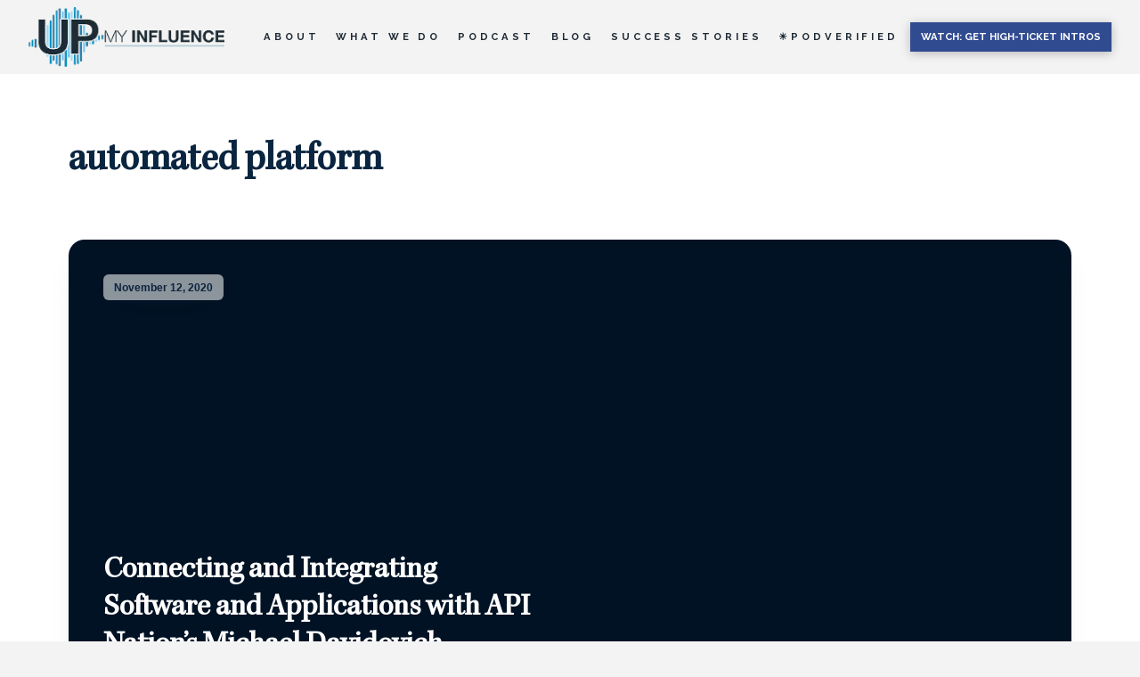

--- FILE ---
content_type: text/html; charset=UTF-8
request_url: https://upmyinfluence.com/umi-blog/tag/automated-platform/
body_size: 16037
content:
<!DOCTYPE html><html class="no-js" lang="en-US" prefix="og: https://ogp.me/ns#"><head><link rel="stylesheet" href="//fonts.googleapis.com/css?family=Raleway:400,400i,700,700i" /><link rel="stylesheet" href="https://upmyinfluence.com/wp-content/cache/min/1/bd34b9e47575988457169cac9eb7841d.css" data-minify="1"/><meta charset="UTF-8"><meta name="viewport" content="width=device-width, initial-scale=1.0"><link rel="pingback" href="https://upmyinfluence.com/xmlrpc.php"><style>img:is([sizes="auto" i], [sizes^="auto," i]){contain-intrinsic-size:3000px 1500px}</style><title>automated platform Archives - UpMyInfluence: B2B lead generation agency | Podcast Services | Sales Systems</title><meta name="robots" content="follow, noindex"/><meta property="og:locale" content="en_US" /><meta property="og:type" content="article" /><meta property="og:title" content="automated platform Archives - UpMyInfluence: B2B lead generation agency | Podcast Services | Sales Systems" /><meta property="og:url" content="https://upmyinfluence.com/umi-blog/tag/automated-platform/" /><meta property="og:site_name" content="UpMyInfluence: B2B Virtual Chief Revenue Officer | Lead generation agency | Podcast Services | Sales Systems" /><meta name="twitter:card" content="summary_large_image" /><meta name="twitter:title" content="automated platform Archives - UpMyInfluence: B2B lead generation agency | Podcast Services | Sales Systems" /> <script type="application/ld+json" class="rank-math-schema-pro">{"@context":"https://schema.org","@graph":[{"@type":"Person","@id":"https://upmyinfluence.com/#person","name":"UpMyInfluence: B2B Virtual Chief Revenue Officer | Lead generation agency | Podcast Services | Sales Systems","url":"https://upmyinfluence.com","email":"joshelledge@upmyinfluence.org"},{"@type":"WebSite","@id":"https://upmyinfluence.com/#website","url":"https://upmyinfluence.com","name":"UpMyInfluence: B2B Virtual Chief Revenue Officer | Lead generation agency | Podcast Services | Sales Systems","publisher":{"@id":"https://upmyinfluence.com/#person"},"inLanguage":"en-US"},{"@type":"CollectionPage","@id":"https://upmyinfluence.com/umi-blog/tag/automated-platform/#webpage","url":"https://upmyinfluence.com/umi-blog/tag/automated-platform/","name":"automated platform Archives - UpMyInfluence: B2B lead generation agency | Podcast Services | Sales Systems","isPartOf":{"@id":"https://upmyinfluence.com/#website"},"inLanguage":"en-US"}]}</script> <link rel="alternate" type="application/rss+xml" title="UpMyInfluence: B2B lead generation agency | Podcast Services | Sales Systems &raquo; Feed" href="https://upmyinfluence.com/feed/" /><link rel="alternate" type="application/rss+xml" title="UpMyInfluence: B2B lead generation agency | Podcast Services | Sales Systems &raquo; Comments Feed" href="https://upmyinfluence.com/comments/feed/" /><link rel="alternate" type="application/rss+xml" title="UpMyInfluence: B2B lead generation agency | Podcast Services | Sales Systems &raquo; automated platform Tag Feed" href="https://upmyinfluence.com/umi-blog/tag/automated-platform/feed/" /><style id='wp-emoji-styles-inline-css' type='text/css'>img.wp-smiley,img.emoji{display:inline !important;border:none !important;box-shadow:none !important;height:1em !important;width:1em !important;margin:0
0.07em !important;vertical-align:-0.1em !important;background:none !important;padding:0
!important}</style><style id='wp-block-library-theme-inline-css' type='text/css'>.wp-block-audio :where(figcaption){color:#555;font-size:13px;text-align:center}.is-dark-theme .wp-block-audio :where(figcaption){color:#ffffffa6}.wp-block-audio{margin:0
0 1em}.wp-block-code{border:1px
solid #ccc;border-radius:4px;font-family:Menlo,Consolas,monaco,monospace;padding:.8em 1em}.wp-block-embed :where(figcaption){color:#555;font-size:13px;text-align:center}.is-dark-theme .wp-block-embed :where(figcaption){color:#ffffffa6}.wp-block-embed{margin:0
0 1em}.blocks-gallery-caption{color:#555;font-size:13px;text-align:center}.is-dark-theme .blocks-gallery-caption{color:#ffffffa6}:root :where(.wp-block-image figcaption){color:#555;font-size:13px;text-align:center}.is-dark-theme :root :where(.wp-block-image figcaption){color:#ffffffa6}.wp-block-image{margin:0
0 1em}.wp-block-pullquote{border-bottom:4px solid;border-top:4px solid;color:currentColor;margin-bottom:1.75em}.wp-block-pullquote cite,.wp-block-pullquote footer,.wp-block-pullquote__citation{color:currentColor;font-size:.8125em;font-style:normal;text-transform:uppercase}.wp-block-quote{border-left:.25em solid;margin:0
0 1.75em;padding-left:1em}.wp-block-quote cite,.wp-block-quote
footer{color:currentColor;font-size:.8125em;font-style:normal;position:relative}.wp-block-quote:where(.has-text-align-right){border-left:none;border-right:.25em solid;padding-left:0;padding-right:1em}.wp-block-quote:where(.has-text-align-center){border:none;padding-left:0}.wp-block-quote.is-large,.wp-block-quote.is-style-large,.wp-block-quote:where(.is-style-plain){border:none}.wp-block-search .wp-block-search__label{font-weight:700}.wp-block-search__button{border:1px
solid #ccc;padding:.375em .625em}:where(.wp-block-group.has-background){padding:1.25em 2.375em}.wp-block-separator.has-css-opacity{opacity:.4}.wp-block-separator{border:none;border-bottom:2px solid;margin-left:auto;margin-right:auto}.wp-block-separator.has-alpha-channel-opacity{opacity:1}.wp-block-separator:not(.is-style-wide):not(.is-style-dots){width:100px}.wp-block-separator.has-background:not(.is-style-dots){border-bottom:none;height:1px}.wp-block-separator.has-background:not(.is-style-wide):not(.is-style-dots){height:2px}.wp-block-table{margin:0
0 1em}.wp-block-table td,.wp-block-table
th{word-break:normal}.wp-block-table :where(figcaption){color:#555;font-size:13px;text-align:center}.is-dark-theme .wp-block-table :where(figcaption){color:#ffffffa6}.wp-block-video :where(figcaption){color:#555;font-size:13px;text-align:center}.is-dark-theme .wp-block-video :where(figcaption){color:#ffffffa6}.wp-block-video{margin:0
0 1em}:root :where(.wp-block-template-part.has-background){margin-bottom:0;margin-top:0;padding:1.25em 2.375em}</style><style id='classic-theme-styles-inline-css' type='text/css'>.wp-block-button__link{color:#fff;background-color:#32373c;border-radius:9999px;box-shadow:none;text-decoration:none;padding:calc(.667em + 2px) calc(1.333em+2px);font-size:1.125em}.wp-block-file__button{background:#32373c;color:#fff;text-decoration:none}</style><style id='global-styles-inline-css' type='text/css'>:root{--wp--preset--aspect-ratio--square:1;--wp--preset--aspect-ratio--4-3:4/3;--wp--preset--aspect-ratio--3-4:3/4;--wp--preset--aspect-ratio--3-2:3/2;--wp--preset--aspect-ratio--2-3:2/3;--wp--preset--aspect-ratio--16-9:16/9;--wp--preset--aspect-ratio--9-16:9/16;--wp--preset--color--black:#000;--wp--preset--color--cyan-bluish-gray:#abb8c3;--wp--preset--color--white:#fff;--wp--preset--color--pale-pink:#f78da7;--wp--preset--color--vivid-red:#cf2e2e;--wp--preset--color--luminous-vivid-orange:#ff6900;--wp--preset--color--luminous-vivid-amber:#fcb900;--wp--preset--color--light-green-cyan:#7bdcb5;--wp--preset--color--vivid-green-cyan:#00d084;--wp--preset--color--pale-cyan-blue:#8ed1fc;--wp--preset--color--vivid-cyan-blue:#0693e3;--wp--preset--color--vivid-purple:#9b51e0;--wp--preset--gradient--vivid-cyan-blue-to-vivid-purple:linear-gradient(135deg,rgba(6,147,227,1) 0%,rgb(155,81,224) 100%);--wp--preset--gradient--light-green-cyan-to-vivid-green-cyan:linear-gradient(135deg,rgb(122,220,180) 0%,rgb(0,208,130) 100%);--wp--preset--gradient--luminous-vivid-amber-to-luminous-vivid-orange:linear-gradient(135deg,rgba(252,185,0,1) 0%,rgba(255,105,0,1) 100%);--wp--preset--gradient--luminous-vivid-orange-to-vivid-red:linear-gradient(135deg,rgba(255,105,0,1) 0%,rgb(207,46,46) 100%);--wp--preset--gradient--very-light-gray-to-cyan-bluish-gray:linear-gradient(135deg,rgb(238,238,238) 0%,rgb(169,184,195) 100%);--wp--preset--gradient--cool-to-warm-spectrum:linear-gradient(135deg,rgb(74,234,220) 0%,rgb(151,120,209) 20%,rgb(207,42,186) 40%,rgb(238,44,130) 60%,rgb(251,105,98) 80%,rgb(254,248,76) 100%);--wp--preset--gradient--blush-light-purple:linear-gradient(135deg,rgb(255,206,236) 0%,rgb(152,150,240) 100%);--wp--preset--gradient--blush-bordeaux:linear-gradient(135deg,rgb(254,205,165) 0%,rgb(254,45,45) 50%,rgb(107,0,62) 100%);--wp--preset--gradient--luminous-dusk:linear-gradient(135deg,rgb(255,203,112) 0%,rgb(199,81,192) 50%,rgb(65,88,208) 100%);--wp--preset--gradient--pale-ocean:linear-gradient(135deg,rgb(255,245,203) 0%,rgb(182,227,212) 50%,rgb(51,167,181) 100%);--wp--preset--gradient--electric-grass:linear-gradient(135deg,rgb(202,248,128) 0%,rgb(113,206,126) 100%);--wp--preset--gradient--midnight:linear-gradient(135deg,rgb(2,3,129) 0%,rgb(40,116,252) 100%);--wp--preset--font-size--small:13px;--wp--preset--font-size--medium:20px;--wp--preset--font-size--large:36px;--wp--preset--font-size--x-large:42px;--wp--preset--spacing--20:0.44rem;--wp--preset--spacing--30:0.67rem;--wp--preset--spacing--40:1rem;--wp--preset--spacing--50:1.5rem;--wp--preset--spacing--60:2.25rem;--wp--preset--spacing--70:3.38rem;--wp--preset--spacing--80:5.06rem;--wp--preset--shadow--natural:6px 6px 9px rgba(0, 0, 0, 0.2);--wp--preset--shadow--deep:12px 12px 50px rgba(0, 0, 0, 0.4);--wp--preset--shadow--sharp:6px 6px 0px rgba(0, 0, 0, 0.2);--wp--preset--shadow--outlined:6px 6px 0px -3px rgba(255, 255, 255, 1), 6px 6px rgba(0, 0, 0, 1);--wp--preset--shadow--crisp:6px 6px 0px rgba(0,0,0,1)}:where(.is-layout-flex){gap:0.5em}:where(.is-layout-grid){gap:0.5em}body .is-layout-flex{display:flex}.is-layout-flex{flex-wrap:wrap;align-items:center}.is-layout-flex>:is(*,div){margin:0}body .is-layout-grid{display:grid}.is-layout-grid>:is(*,div){margin:0}:where(.wp-block-columns.is-layout-flex){gap:2em}:where(.wp-block-columns.is-layout-grid){gap:2em}:where(.wp-block-post-template.is-layout-flex){gap:1.25em}:where(.wp-block-post-template.is-layout-grid){gap:1.25em}.has-black-color{color:var(--wp--preset--color--black) !important}.has-cyan-bluish-gray-color{color:var(--wp--preset--color--cyan-bluish-gray) !important}.has-white-color{color:var(--wp--preset--color--white) !important}.has-pale-pink-color{color:var(--wp--preset--color--pale-pink) !important}.has-vivid-red-color{color:var(--wp--preset--color--vivid-red) !important}.has-luminous-vivid-orange-color{color:var(--wp--preset--color--luminous-vivid-orange) !important}.has-luminous-vivid-amber-color{color:var(--wp--preset--color--luminous-vivid-amber) !important}.has-light-green-cyan-color{color:var(--wp--preset--color--light-green-cyan) !important}.has-vivid-green-cyan-color{color:var(--wp--preset--color--vivid-green-cyan) !important}.has-pale-cyan-blue-color{color:var(--wp--preset--color--pale-cyan-blue) !important}.has-vivid-cyan-blue-color{color:var(--wp--preset--color--vivid-cyan-blue) !important}.has-vivid-purple-color{color:var(--wp--preset--color--vivid-purple) !important}.has-black-background-color{background-color:var(--wp--preset--color--black) !important}.has-cyan-bluish-gray-background-color{background-color:var(--wp--preset--color--cyan-bluish-gray) !important}.has-white-background-color{background-color:var(--wp--preset--color--white) !important}.has-pale-pink-background-color{background-color:var(--wp--preset--color--pale-pink) !important}.has-vivid-red-background-color{background-color:var(--wp--preset--color--vivid-red) !important}.has-luminous-vivid-orange-background-color{background-color:var(--wp--preset--color--luminous-vivid-orange) !important}.has-luminous-vivid-amber-background-color{background-color:var(--wp--preset--color--luminous-vivid-amber) !important}.has-light-green-cyan-background-color{background-color:var(--wp--preset--color--light-green-cyan) !important}.has-vivid-green-cyan-background-color{background-color:var(--wp--preset--color--vivid-green-cyan) !important}.has-pale-cyan-blue-background-color{background-color:var(--wp--preset--color--pale-cyan-blue) !important}.has-vivid-cyan-blue-background-color{background-color:var(--wp--preset--color--vivid-cyan-blue) !important}.has-vivid-purple-background-color{background-color:var(--wp--preset--color--vivid-purple) !important}.has-black-border-color{border-color:var(--wp--preset--color--black) !important}.has-cyan-bluish-gray-border-color{border-color:var(--wp--preset--color--cyan-bluish-gray) !important}.has-white-border-color{border-color:var(--wp--preset--color--white) !important}.has-pale-pink-border-color{border-color:var(--wp--preset--color--pale-pink) !important}.has-vivid-red-border-color{border-color:var(--wp--preset--color--vivid-red) !important}.has-luminous-vivid-orange-border-color{border-color:var(--wp--preset--color--luminous-vivid-orange) !important}.has-luminous-vivid-amber-border-color{border-color:var(--wp--preset--color--luminous-vivid-amber) !important}.has-light-green-cyan-border-color{border-color:var(--wp--preset--color--light-green-cyan) !important}.has-vivid-green-cyan-border-color{border-color:var(--wp--preset--color--vivid-green-cyan) !important}.has-pale-cyan-blue-border-color{border-color:var(--wp--preset--color--pale-cyan-blue) !important}.has-vivid-cyan-blue-border-color{border-color:var(--wp--preset--color--vivid-cyan-blue) !important}.has-vivid-purple-border-color{border-color:var(--wp--preset--color--vivid-purple) !important}.has-vivid-cyan-blue-to-vivid-purple-gradient-background{background:var(--wp--preset--gradient--vivid-cyan-blue-to-vivid-purple) !important}.has-light-green-cyan-to-vivid-green-cyan-gradient-background{background:var(--wp--preset--gradient--light-green-cyan-to-vivid-green-cyan) !important}.has-luminous-vivid-amber-to-luminous-vivid-orange-gradient-background{background:var(--wp--preset--gradient--luminous-vivid-amber-to-luminous-vivid-orange) !important}.has-luminous-vivid-orange-to-vivid-red-gradient-background{background:var(--wp--preset--gradient--luminous-vivid-orange-to-vivid-red) !important}.has-very-light-gray-to-cyan-bluish-gray-gradient-background{background:var(--wp--preset--gradient--very-light-gray-to-cyan-bluish-gray) !important}.has-cool-to-warm-spectrum-gradient-background{background:var(--wp--preset--gradient--cool-to-warm-spectrum) !important}.has-blush-light-purple-gradient-background{background:var(--wp--preset--gradient--blush-light-purple) !important}.has-blush-bordeaux-gradient-background{background:var(--wp--preset--gradient--blush-bordeaux) !important}.has-luminous-dusk-gradient-background{background:var(--wp--preset--gradient--luminous-dusk) !important}.has-pale-ocean-gradient-background{background:var(--wp--preset--gradient--pale-ocean) !important}.has-electric-grass-gradient-background{background:var(--wp--preset--gradient--electric-grass) !important}.has-midnight-gradient-background{background:var(--wp--preset--gradient--midnight) !important}.has-small-font-size{font-size:var(--wp--preset--font-size--small) !important}.has-medium-font-size{font-size:var(--wp--preset--font-size--medium) !important}.has-large-font-size{font-size:var(--wp--preset--font-size--large) !important}.has-x-large-font-size{font-size:var(--wp--preset--font-size--x-large) !important}:where(.wp-block-post-template.is-layout-flex){gap:1.25em}:where(.wp-block-post-template.is-layout-grid){gap:1.25em}:where(.wp-block-columns.is-layout-flex){gap:2em}:where(.wp-block-columns.is-layout-grid){gap:2em}:root :where(.wp-block-pullquote){font-size:1.5em;line-height:1.6}</style><link rel='stylesheet' id='x-stack-css' href='https://upmyinfluence.com/wp-content/themes/pro/framework/dist/css/site/stacks/integrity-light.css?ver=6.7.6' type='text/css' media='all' /><style id='cs-inline-css' type='text/css'>@media (min-width:1200px){.x-hide-xl{display:none !important}}@media (min-width:979px) and (max-width:1199px){.x-hide-lg{display:none !important}}@media (min-width:767px) and (max-width:978px){.x-hide-md{display:none !important}}@media (min-width:480px) and (max-width:766px){.x-hide-sm{display:none !important}}@media (max-width:479px){.x-hide-xs{display:none !important}}a,h1 a:hover,h2 a:hover,h3 a:hover,h4 a:hover,h5 a:hover,h6 a:hover,.x-breadcrumb-wrap a:hover,.widget ul li a:hover,.widget ol li a:hover,.widget.widget_text ul li a,.widget.widget_text ol li a,.widget_nav_menu .current-menu-item > a,.x-accordion-heading .x-accordion-toggle:hover,.x-comment-author a:hover,.x-comment-time:hover,.x-recent-posts a:hover .h-recent-posts{color:#1e2934}a:hover,.widget.widget_text ul li a:hover,.widget.widget_text ol li a:hover,.x-twitter-widget ul li a:hover{color:#314b91}.rev_slider_wrapper,a.x-img-thumbnail:hover,.x-slider-container.below,.page-template-template-blank-3-php .x-slider-container.above,.page-template-template-blank-6-php .x-slider-container.above{border-color:#1e2934}.entry-thumb:before,.x-pagination span.current,.woocommerce-pagination span[aria-current],.flex-direction-nav a,.flex-control-nav a:hover,.flex-control-nav a.flex-active,.mejs-time-current,.x-dropcap,.x-skill-bar .bar,.x-pricing-column.featured h2,.h-comments-title small,.x-entry-share .x-share:hover,.x-highlight,.x-recent-posts .x-recent-posts-img:after{background-color:#1e2934}.x-nav-tabs>.active>a,.x-nav-tabs>.active>a:hover{box-shadow:inset 0 3px 0 0 #1e2934}.x-main{width:calc(72% - 2.463055%)}.x-sidebar{width:calc(100% - 2.463055% - 72%)}.x-comment-author,.x-comment-time,.comment-form-author label,.comment-form-email label,.comment-form-url label,.comment-form-rating label,.comment-form-comment label,.widget_calendar #wp-calendar caption,.widget.widget_rss li
.rsswidget{font-family:"kepler-3-variable",sans-serif;font-weight:bolder}.p-landmark-sub,.p-meta,input,button,select,textarea{font-family:"Raleway",sans-serif}.widget ul li a,.widget ol li a,.x-comment-time{color:rgb(0,0,0)}.widget_text ol li a,.widget_text ul li
a{color:#1e2934}.widget_text ol li a:hover,.widget_text ul li a:hover{color:#314b91}.comment-form-author label,.comment-form-email label,.comment-form-url label,.comment-form-rating label,.comment-form-comment label,.widget_calendar #wp-calendar th,.p-landmark-sub strong,.widget_tag_cloud .tagcloud a:hover,.widget_tag_cloud .tagcloud a:active,.entry-footer a:hover,.entry-footer a:active,.x-breadcrumbs .current,.x-comment-author,.x-comment-author
a{color:#1e2934}.widget_calendar #wp-calendar
th{border-color:#1e2934}.h-feature-headline span
i{background-color:#1e2934}@media (max-width:978.98px){}html{font-size:14px}@media (min-width:479px){html{font-size:14px}}@media (min-width:766px){html{font-size:14px}}@media (min-width:978px){html{font-size:14px}}@media (min-width:1199px){html{font-size:14px}}body{font-style:normal;font-weight:400;color:rgb(0,0,0);background-color:#f3f3f3}.w-b{font-weight:400 !important}h1,h2,h3,h4,h5,h6,.h1,.h2,.h3,.h4,.h5,.h6,.x-text-headline{font-family:"kepler-3-variable",sans-serif;font-style:normal;font-weight:bolder}h1,.h1{letter-spacing:0em}h2,.h2{letter-spacing:0em}h3,.h3{letter-spacing:0em}h4,.h4{letter-spacing:0em}h5,.h5{letter-spacing:0em}h6,.h6{letter-spacing:0em}.w-h{font-weight:bolder !important}.x-container.width{width:88%}.x-container.max{max-width:1200px}.x-bar-content.x-container.width{flex-basis:88%}.x-main.full{float:none;clear:both;display:block;width:auto}@media (max-width:978.98px){.x-main.full,.x-main.left,.x-main.right,.x-sidebar.left,.x-sidebar.right{float:none;display:block;width:auto !important}}.entry-header,.entry-content{font-size:1rem}body,input,button,select,textarea{font-family:"Raleway",sans-serif}h1,h2,h3,h4,h5,h6,.h1,.h2,.h3,.h4,.h5,.h6,h1 a,h2 a,h3 a,h4 a,h5 a,h6 a,.h1 a,.h2 a,.h3 a,.h4 a,.h5 a,.h6 a,blockquote{color:#1e2934}.cfc-h-tx{color:#1e2934 !important}.cfc-h-bd{border-color:#1e2934 !important}.cfc-h-bg{background-color:#1e2934 !important}.cfc-b-tx{color:rgb(0,0,0) !important}.cfc-b-bd{border-color:rgb(0,0,0) !important}.cfc-b-bg{background-color:rgb(0,0,0) !important}.x-btn,.button,[type="submit"]{color:#fff;border-color:#314b91;background-color:#314b91;text-shadow:0 0.075em 0.075em rgba(0,0,0,0.5)}.x-btn:hover,.button:hover,[type="submit"]:hover{color:#fff;border-color:#314b91;background-color:#314b91;text-shadow:0 0.075em 0.075em rgba(0,0,0,0.5)}.x-btn.x-btn-real,.x-btn.x-btn-real:hover{margin-bottom:0.25em;text-shadow:0 0.075em 0.075em rgba(0,0,0,0.65)}.x-btn.x-btn-real{box-shadow:0 0.25em 0 0 #a71000,0 4px 9px rgba(0,0,0,0.75)}.x-btn.x-btn-real:hover{box-shadow:0 0.25em 0 0 #a71000,0 4px 9px rgba(0,0,0,0.75)}.x-btn.x-btn-flat,.x-btn.x-btn-flat:hover{margin-bottom:0;text-shadow:0 0.075em 0.075em rgba(0,0,0,0.65);box-shadow:none}.x-btn.x-btn-transparent,.x-btn.x-btn-transparent:hover{margin-bottom:0;border-width:3px;text-shadow:none;text-transform:uppercase;background-color:transparent;box-shadow:none}.bg .mejs-container,.x-video .mejs-container{position:unset !important}@font-face{font-family:'FontAwesomePro';font-style:normal;font-weight:900;font-display:block;src:url('https://upmyinfluence.com/wp-content/themes/pro/cornerstone/assets/fonts/fa-solid-900.woff2?ver=6.7.2') format('woff2'),url('https://upmyinfluence.com/wp-content/themes/pro/cornerstone/assets/fonts/fa-solid-900.ttf?ver=6.7.2') format('truetype')}[data-x-fa-pro-icon]{font-family:"FontAwesomePro" !important}[data-x-fa-pro-icon]:before{content:attr(data-x-fa-pro-icon)}[data-x-icon],[data-x-icon-o],[data-x-icon-l],[data-x-icon-s],[data-x-icon-b],[data-x-icon-sr],[data-x-icon-ss],[data-x-icon-sl],[data-x-fa-pro-icon],[class*="cs-fa-"]{display:inline-flex;font-style:normal;font-weight:400;text-decoration:inherit;text-rendering:auto;-webkit-font-smoothing:antialiased;-moz-osx-font-smoothing:grayscale}[data-x-icon].left,[data-x-icon-o].left,[data-x-icon-l].left,[data-x-icon-s].left,[data-x-icon-b].left,[data-x-icon-sr].left,[data-x-icon-ss].left,[data-x-icon-sl].left,[data-x-fa-pro-icon].left,[class*="cs-fa-"].left{margin-right:0.5em}[data-x-icon].right,[data-x-icon-o].right,[data-x-icon-l].right,[data-x-icon-s].right,[data-x-icon-b].right,[data-x-icon-sr].right,[data-x-icon-ss].right,[data-x-icon-sl].right,[data-x-fa-pro-icon].right,[class*="cs-fa-"].right{margin-left:0.5em}[data-x-icon]:before,[data-x-icon-o]:before,[data-x-icon-l]:before,[data-x-icon-s]:before,[data-x-icon-b]:before,[data-x-icon-sr]:before,[data-x-icon-ss]:before,[data-x-icon-sl]:before,[data-x-fa-pro-icon]:before,[class*="cs-fa-"]:before{line-height:1}@font-face{font-family:'FontAwesome';font-style:normal;font-weight:900;font-display:block;src:url('https://upmyinfluence.com/wp-content/themes/pro/cornerstone/assets/fonts/fa-solid-900.woff2?ver=6.7.2') format('woff2'),url('https://upmyinfluence.com/wp-content/themes/pro/cornerstone/assets/fonts/fa-solid-900.ttf?ver=6.7.2') format('truetype')}[data-x-icon],[data-x-icon-s],[data-x-icon][class*="cs-fa-"]{font-family:"FontAwesome" !important;font-weight:900}[data-x-icon]:before,[data-x-icon][class*="cs-fa-"]:before{content:attr(data-x-icon)}[data-x-icon-s]:before{content:attr(data-x-icon-s)}@font-face{font-family:'FontAwesomeRegular';font-style:normal;font-weight:400;font-display:block;src:url('https://upmyinfluence.com/wp-content/themes/pro/cornerstone/assets/fonts/fa-regular-400.woff2?ver=6.7.2') format('woff2'),url('https://upmyinfluence.com/wp-content/themes/pro/cornerstone/assets/fonts/fa-regular-400.ttf?ver=6.7.2') format('truetype')}@font-face{font-family:'FontAwesomePro';font-style:normal;font-weight:400;font-display:block;src:url('https://upmyinfluence.com/wp-content/themes/pro/cornerstone/assets/fonts/fa-regular-400.woff2?ver=6.7.2') format('woff2'),url('https://upmyinfluence.com/wp-content/themes/pro/cornerstone/assets/fonts/fa-regular-400.ttf?ver=6.7.2') format('truetype')}[data-x-icon-o]{font-family:"FontAwesomeRegular" !important}[data-x-icon-o]:before{content:attr(data-x-icon-o)}@font-face{font-family:'FontAwesomeLight';font-style:normal;font-weight:300;font-display:block;src:url('https://upmyinfluence.com/wp-content/themes/pro/cornerstone/assets/fonts/fa-light-300.woff2?ver=6.7.2') format('woff2'),url('https://upmyinfluence.com/wp-content/themes/pro/cornerstone/assets/fonts/fa-light-300.ttf?ver=6.7.2') format('truetype')}@font-face{font-family:'FontAwesomePro';font-style:normal;font-weight:300;font-display:block;src:url('https://upmyinfluence.com/wp-content/themes/pro/cornerstone/assets/fonts/fa-light-300.woff2?ver=6.7.2') format('woff2'),url('https://upmyinfluence.com/wp-content/themes/pro/cornerstone/assets/fonts/fa-light-300.ttf?ver=6.7.2') format('truetype')}[data-x-icon-l]{font-family:"FontAwesomeLight" !important;font-weight:300}[data-x-icon-l]:before{content:attr(data-x-icon-l)}@font-face{font-family:'FontAwesomeBrands';font-style:normal;font-weight:normal;font-display:block;src:url('https://upmyinfluence.com/wp-content/themes/pro/cornerstone/assets/fonts/fa-brands-400.woff2?ver=6.7.2') format('woff2'),url('https://upmyinfluence.com/wp-content/themes/pro/cornerstone/assets/fonts/fa-brands-400.ttf?ver=6.7.2') format('truetype')}[data-x-icon-b]{font-family:"FontAwesomeBrands" !important}[data-x-icon-b]:before{content:attr(data-x-icon-b)}.widget.widget_rss li .rsswidget:before{content:"\f35d";padding-right:0.4em;font-family:"FontAwesome"}.m65rr-0.x-section{margin-top:0px;margin-right:0px;margin-bottom:0px;margin-left:0px;border-top-width:0;border-right-width:0;border-bottom-width:0;border-left-width:0;padding-top:65px;padding-right:0px;padding-bottom:65px;padding-left:0px;background-color:#fff;z-index:auto}.m65rr-1{transform:translate(0px,0px)}:where(body:not(.tco-disable-effects)) .m65rr-1:hover,:where(body:not(.tco-disable-effects)) [data-x-effect-provider*="effects"]:hover .m65rr-1{transform:translate(0px,-4px)}:where(body:not(.tco-disable-effects)) .m65rr-2:hover,:where(body:not(.tco-disable-effects)) [data-x-effect-provider*="effects"]:hover .m65rr-2{opacity:1}.m65rr-3{-webkit-mask-image:linear-gradient(to bottom,rgba(0,0,0,0) 0%,rgba(0,0,0,1) 0%,rgba(0,0,0,1) 55%,rgba(0,0,0,0) calc(100% - 18px));mask-image:linear-gradient(to bottom,rgba(0,0,0,0) 0%,rgba(0,0,0,1) 0%,rgba(0,0,0,1) 55%,rgba(0,0,0,0) calc(100% - 18px));-webkit-mask-composite:xor;mask-composite:exclude;-webkit-mask-position:center;mask-position:center;-webkit-mask-size:contain;mask-size:contain;-webkit-mask-repeat:no-repeat;mask-repeat:no-repeat}.m65rr-4{transform:scale3d(1,1,1);transition-duration:7777ms}:where(body:not(.tco-disable-effects)) .m65rr-4:hover,:where(body:not(.tco-disable-effects)) [data-x-effect-provider*="effects"]:hover .m65rr-4{transform:scale3d(1.05,1.05,1)}.m65rr-5{mix-blend-mode:luminosity;-webkit-backdrop-filter:blur(15px);backdrop-filter:blur(15px)}.m65rr-6{flex-grow:0;flex-shrink:1;flex-basis:auto;border-top-width:0;border-right-width:0;border-bottom-width:0;border-left-width:0;font-size:1em;aspect-ratio:auto}.m65rr-7.x-text{max-width:100em;margin-top:6px;margin-right:0px;margin-bottom:0px;margin-left:0px;font-size:45px}.m65rr-7.x-text .x-text-content-text-primary{line-height:1.05}.m65rr-8.x-text{border-top-width:0;border-right-width:0;border-bottom-width:0;border-left-width:0}.m65rr-8.x-text .x-text-content-text-primary{font-size:1em;font-style:normal;letter-spacing:0em;text-transform:none}.m65rr-9.x-text .x-text-content-text-primary{font-family:"kepler-3-variable",sans-serif;font-weight:bolder}.m65rr-a.x-text .x-text-content-text-primary{color:#0a2540}.m65rr-b.x-text .x-text-content-text-primary{line-height:1.2}.m65rr-c.x-text{font-size:1em}.m65rr-c.x-text .x-text-content-text-primary{font-family:"Helvetica Neue",Helvetica,Arial,sans-serif;font-weight:700}.m65rr-d.x-text{max-width:14em;font-size:35px}.m65rr-d.x-text .x-text-content-text-primary{color:#fff}.m65rr-e.x-row{z-index:auto;width:100%;max-width:100%;margin-top:68px;margin-right:auto;margin-bottom:68px;margin-left:auto;border-top-width:0;border-right-width:0;border-bottom-width:0;border-left-width:0;padding-top:1px;padding-right:1px;padding-bottom:1px;padding-left:1px;font-size:1em;text-align:left}.m65rr-e>.x-row-inner{flex-direction:row;justify-content:space-evenly;align-items:stretch;align-content:stretch;margin-top:calc(((68px / 2) + 1px) * -1);margin-right:calc(((34px / 2) + 1px) * -1);margin-bottom:calc(((68px / 2) + 1px) * -1);margin-left:calc(((34px / 2) + 1px) * -1)}.m65rr-e>.x-row-inner>*{flex-grow:1;margin-top:calc(68px / 2);margin-bottom:calc(68px / 2);margin-right:calc(34px / 2);margin-left:calc(34px / 2)}.m65rr-f{--gap:34px}.m65rr-f > .x-row-inner > *:nth-child(1n - 0){flex-basis:calc(450px - clamp(0px,var(--gap),9999px))}.m65rr-g.x-col{display:flex;flex-direction:row;justify-content:flex-start;align-items:stretch;flex-wrap:wrap;align-content:stretch;z-index:1;border-top-width:0;border-right-width:0;border-bottom-width:0;border-left-width:0;border-top-left-radius:18px;border-top-right-radius:18px;border-bottom-right-radius:18px;border-bottom-left-radius:18px;font-size:1em;box-shadow:0em 0.65em 3em -1.25em rgba(0,18,36,0.11)}.m65rr-g.x-col:hover,.m65rr-g.x-col[class*="active"],[data-x-effect-provider*="colors"]:hover .m65rr-g.x-col{box-shadow:0em 0.65em 3em -1.25em rgba(0,18,36,0.55)}.m65rr-h.x-grid{overflow-x:hidden;overflow-y:hidden;grid-gap:0px 0px;justify-content:start;align-content:stretch;justify-items:stretch;align-items:stretch;z-index:auto;width:100%;max-width:100%;border-top-width:3px;border-right-width:3px;border-bottom-width:3px;border-left-width:3px;border-top-style:solid;border-right-style:solid;border-bottom-style:solid;border-left-style:solid;border-top-color:transparent;border-right-color:transparent;border-bottom-color:transparent;border-left-color:transparent;border-top-left-radius:inherit;border-top-right-radius:inherit;border-bottom-right-radius:inherit;border-bottom-left-radius:inherit;font-size:1em;background-color:#001224;grid-template-columns:36px 1fr 36px;grid-template-rows:36px auto 1fr clamp(210px,55vmin,280px) auto 36px}.m65rr-i.x-cell{grid-column-start:1;grid-column-end:-1;grid-row-start:1;grid-row-end:-1}.m65rr-j.x-cell{justify-self:auto;align-self:auto;font-size:1em}.m65rr-k.x-cell{z-index:auto;border-top-width:0;border-right-width:0;border-bottom-width:0;border-left-width:0}.m65rr-l.x-cell{grid-column-start:2}.m65rr-m.x-cell{grid-column-end:span 1;grid-row-start:2;grid-row-end:span 1;justify-self:start;align-self:center;display:flex;flex-direction:column;justify-content:center;align-items:center;flex-wrap:wrap;align-content:center;height:2.4em;border-top-left-radius:6px;border-top-right-radius:6px;border-bottom-right-radius:6px;border-bottom-left-radius:6px;padding-top:0px;padding-right:12px;padding-bottom:0px;padding-left:12px;font-size:12px;background-color:rgba(255,255,255,0.55);box-shadow:0em 1em 3em -0.65em rgba(0,18,36,0.22)}.m65rr-n.x-cell{grid-column-end:-2;grid-row-start:span 1;grid-row-end:-2}.m65rr-o.x-image{display:block;font-size:1em;width:100%;border-top-width:0;border-right-width:0;border-bottom-width:0;border-left-width:0}.m65rr-o.x-image
img{width:100%;object-fit:cover;aspect-ratio:auto}.m65rr-o.x-image,.m65rr-o.x-image
img{height:100%}.m65rr-p{border-top-width:0;border-right-width:0;border-bottom-width:0;border-left-width:0}.m65rr-p .x-paginate-inner{justify-content:flex-start;margin-right:calc(9px * -1);margin-bottom:calc(9px * -1)}.m65rr-p .x-paginate-inner>*{min-width:3em;min-height:3em;margin-right:9px;margin-bottom:9px;border-top-width:0;border-right-width:0;border-bottom-width:0;border-left-width:0;border-top-left-radius:18px;border-top-right-radius:18px;border-bottom-right-radius:18px;border-bottom-left-radius:18px;padding-top:0.8em;padding-right:1em;padding-bottom:0.8em;padding-left:1em;font-family:"Helvetica Neue",Helvetica,Arial,sans-serif;font-size:1em;font-weight:700;color:#0a2540;background-color:#e3f0fc;box-shadow:none}.m65rr-p .x-paginate-inner>a:hover{border-top-left-radius:18px;border-top-right-radius:18px;border-bottom-right-radius:18px;border-bottom-left-radius:18px;box-shadow:0px 0px 0px 3px #e3f0fc}.m65rr-p .x-paginate-inner>.current{color:#fff;border-top-color:transparent;border-right-color:transparent;border-bottom-color:transparent;border-left-color:transparent;background-color:#0073e6;box-shadow:none}.m65rr-p .x-paginate-inner>.dots{color:#0a2540;border-top-color:transparent;border-right-color:transparent;border-bottom-color:transparent;border-left-color:transparent;background-color:rgba(255,255,255,0);box-shadow:none}.m65rr-p .x-paginate-inner > .next,.m65rr-p .x-paginate-inner>.prev{color:#0a2540;border-top-color:transparent;border-right-color:transparent;border-bottom-color:transparent;border-left-color:transparent;background-color:#e3f0fc;box-shadow:none}.m65rr-p .x-paginate-inner > .next:hover,.m65rr-p .x-paginate-inner>.prev:hover{border-top-color:transparent;border-right-color:transparent;border-bottom-color:transparent;border-left-color:transparent;box-shadow:0px 0px 0px 3px #e3f0fc}@media screen and (max-width:479px){.m65rr-d.x-text{font-size:22px}.m65rr-h.x-grid{grid-template-columns:28px 1fr 28px;grid-template-rows:28px auto 1fr clamp(210px,55vmin,280px) auto 28px}}.m63w1-0.x-bar{height:5.2em;border-top-width:0;border-right-width:0;border-bottom-width:0;border-left-width:0;font-size:16px;background-color:hsla(0,0%,100%,0);z-index:9999}.m63w1-0 .x-bar-content{display:flex;flex-direction:row;justify-content:space-between;align-items:center;height:5.2em}.m63w1-0.x-bar-outer-spacers:after,.m63w1-0.x-bar-outer-spacers:before{flex-basis:2em;width:2em!important;height:2em}.m63w1-0.x-bar-space{font-size:16px;height:5.2em}.m63w1-1.x-bar-container{display:flex;flex-direction:row;justify-content:space-between;align-items:center;flex-grow:0;flex-shrink:1;flex-basis:auto;border-top-width:0;border-right-width:0;border-bottom-width:0;border-left-width:0;font-size:1em;z-index:1}.m63w1-2.x-image{font-size:1em;width:220px;border-top-width:0;border-right-width:0;border-bottom-width:0;border-left-width:0;background-color:transparent}.m63w1-2.x-image
img{width:100%;aspect-ratio:auto}.m63w1-3{margin-top:0px;margin-right:10px;margin-bottom:0px;margin-left:0px;display:flex;flex-direction:row;justify-content:space-around;align-items:stretch;align-self:stretch;flex-grow:0;flex-shrink:0;flex-basis:auto}.m63w1-3>li,.m63w1-3>li>a{flex-grow:0;flex-shrink:1;flex-basis:auto}.m63w1-4{font-size:1em}.m63w1-5 [data-x-toggle-collapse]{transition-duration:300ms;transition-timing-function:cubic-bezier(0.400,0.000,0.200,1.000)}.m63w1-6 .x-dropdown{width:18em;font-size:12px;border-top-width:0;border-right-width:0;border-bottom-width:0;border-left-width:0;background-color:#1e2934;box-shadow:0em 0.15em 2em 0em rgba(0,0,0,0.15);transition-duration:500ms,500ms,0s;transition-timing-function:cubic-bezier(0.400,0.000,0.200,1.000)}.m63w1-6 .x-dropdown:not(.x-active){transition-delay:0s,0s,500ms}.m63w1-7.x-anchor .x-anchor-text-primary{font-family:inherit;font-style:normal;line-height:1}.m63w1-8.x-anchor{border-top-width:0;border-right-width:0;border-bottom-width:0;border-left-width:0;font-size:1em}.m63w1-8.x-anchor .x-anchor-content{display:flex;flex-direction:row;justify-content:center;align-items:center}.m63w1-9.x-anchor{background-color:transparent}.m63w1-a.x-anchor .x-anchor-content{padding-top:0.25em;padding-right:0.4em;padding-bottom:0.25em;padding-left:1em}.m63w1-a.x-anchor .x-anchor-text-primary{letter-spacing:0.35em;margin-right:calc(0.35em * -1);color:#1e2934}.m63w1-b.x-anchor .x-anchor-text-primary{font-size:0.7em}.m63w1-c.x-anchor .x-anchor-text-primary{font-weight:600}.m63w1-d.x-anchor:hover .x-anchor-text-primary,.m63w1-d.x-anchor[class*="active"] .x-anchor-text-primary,[data-x-effect-provider*="colors"]:hover .m63w1-d.x-anchor .x-anchor-text-primary{color:rgba(0,0,0,0.75)}.m63w1-e.x-anchor{width:100%}.m63w1-e.x-anchor .x-anchor-content{padding-top:1.25em;padding-right:1.25em;padding-bottom:1.25em;padding-left:1.25em}.m63w1-e.x-anchor:hover,.m63w1-e.x-anchor[class*="active"],[data-x-effect-provider*="colors"]:hover .m63w1-e.x-anchor{background-color:rgba(255,255,255,0.05)}.m63w1-e.x-anchor .x-anchor-text-primary{font-size:0.8em;color:white}.m63w1-e.x-anchor .x-anchor-sub-indicator{margin-top:0px;margin-right:4px;margin-bottom:0px;margin-left:auto;font-size:1.5em;color:rgba(255,255,255,0.5)}.m63w1-f.x-anchor .x-anchor-text{margin-top:4px;margin-bottom:4px;margin-left:4px}.m63w1-f.x-anchor .x-anchor-text-primary{font-weight:700;letter-spacing:0.125em;margin-right:calc(0.125em * -1);text-transform:uppercase}.m63w1-g.x-anchor .x-anchor-text{margin-right:auto}.m63w1-h.x-anchor{background-color:#314b91;box-shadow:0em 0.15em 0.65em 0em rgba(0,0,0,0.25)}.m63w1-h.x-anchor .x-anchor-content{padding-top:0.375em;padding-right:0.45em;padding-bottom:0.375em;padding-left:0.45em}.m63w1-h.x-anchor:hover,.m63w1-h.x-anchor[class*="active"],[data-x-effect-provider*="colors"]:hover .m63w1-h.x-anchor{background-color:rgb(255,255,255)}.m63w1-h.x-anchor .x-anchor-text{margin-right:5px}.m63w1-h.x-anchor .x-anchor-text-primary{font-weight:bold;color:rgb(255,255,255)}.m63w1-h.x-anchor:hover .x-anchor-text-primary,.m63w1-h.x-anchor[class*="active"] .x-anchor-text-primary,[data-x-effect-provider*="colors"]:hover .m63w1-h.x-anchor .x-anchor-text-primary{color:#314b91}.m63w1-i.x-anchor .x-anchor-text{margin-top:5px;margin-bottom:5px;margin-left:5px}.m63w1-j.x-anchor{width:2.75em;height:2.75em;margin-top:0em;margin-right:0em;margin-bottom:0em;margin-left:1em;border-top-left-radius:100em;border-top-right-radius:100em;border-bottom-right-radius:100em;border-bottom-left-radius:100em;background-color:hsla(0,0%,100%,0)}.m63w1-j.x-anchor .x-graphic{margin-top:4px;margin-right:4px;margin-bottom:4px;margin-left:4px}.m63w1-j.x-anchor .x-graphic-icon{font-size:1.75em;width:1em;color:rgba(0,0,0,0.35);border-top-width:0;border-right-width:0;border-bottom-width:0;border-left-width:0;height:1em;line-height:1em;background-color:transparent}.m63w1-j.x-anchor:hover .x-graphic-icon,.m63w1-j.x-anchor[class*="active"] .x-graphic-icon,[data-x-effect-provider*="colors"]:hover .m63w1-j.x-anchor .x-graphic-icon{color:rgba(0,0,0,0.75)}.m63w1-j.x-anchor .x-toggle{color:#314b91}.m63w1-j.x-anchor:hover .x-toggle,.m63w1-j.x-anchor[class*="active"] .x-toggle,[data-x-effect-provider*="colors"]:hover .m63w1-j.x-anchor .x-toggle{color:rgba(0,0,0,0.75)}.m63w1-j.x-anchor .x-toggle-burger{width:12em;margin-top:3.5em;margin-right:0;margin-bottom:3.5em;margin-left:0;font-size:0.1em}.m63w1-j.x-anchor .x-toggle-burger-bun-t{transform:translate3d(0,calc(3.5em * -1),0)}.m63w1-j.x-anchor .x-toggle-burger-bun-b{transform:translate3d(0,3.5em,0)}.m63w1-k.x-anchor{background-color:white}.m63w1-k.x-anchor .x-anchor-text-primary{font-size:0.85em;letter-spacing:0.17em;margin-right:calc(0.17em * -1);color:rgba(0,0,0,0.75)}.m63w1-l.x-anchor .x-anchor-content{padding-top:0.75em;padding-right:0.75em;padding-bottom:0.75em;padding-left:0.75em}.m63w1-m.x-anchor .x-anchor-text-primary{font-size:0.75em;color:rgba(0,0,0,0.35)}.m63w1-m>.is-primary{width:6px;height:6px;border-top-left-radius:100em;border-top-right-radius:100em;border-bottom-right-radius:100em;border-bottom-left-radius:100em;color:#e82f3a;transform-origin:50% 50%}.m63w1-n{font-size:16px;transition-duration:500ms}.m63w1-n .x-off-canvas-bg{background-color:rgba(0,0,0,0.8);transition-duration:500ms;transition-timing-function:cubic-bezier(0.400,0.000,0.200,1.000)}.m63w1-n .x-off-canvas-close{width:calc(1em * 1.5);height:calc(1em * 1.5);font-size:1.5em;color:rgba(0,0,0,0.35);transition-duration:0.3s,500ms,500ms;transition-timing-function:ease-in-out,cubic-bezier(0.400,0.000,0.200,1.000),cubic-bezier(0.400,0.000,0.200,1.000)}.m63w1-n .x-off-canvas-close:focus,.m63w1-n .x-off-canvas-close:hover{color:rgba(0,0,0,0.75)}.m63w1-n .x-off-canvas-content{max-width:300px;padding-top:calc(1.5em * 1.5);padding-right:calc(1.5em * 1.5);padding-bottom:calc(1.5em * 1.5);padding-left:calc(1.5em * 1.5);border-top-width:0;border-right-width:0;border-bottom-width:0;border-left-width:0;background-color:#fff;box-shadow:0em 0.15em 2em 0em rgba(0,0,0,0.5);transition-duration:500ms;transition-timing-function:cubic-bezier(0.400,0.000,0.200,1.000)}.m63w5-0.x-bar{height:auto;background-color:#314b91}.m63w5-0 .x-bar-content{height:auto;max-width:700px}.m63w5-1.x-bar{border-top-width:0;border-right-width:0;border-bottom-width:0;border-left-width:0;font-size:1em;z-index:9999}.m63w5-1 .x-bar-content{display:flex;align-items:center;flex-grow:0;flex-shrink:1;flex-basis:100%}.m63w5-1.x-bar-space{font-size:1em}.m63w5-2.x-bar{box-shadow:0px 3px 25px 0px rgba(0,0,0,0.15)}.m63w5-3 .x-bar-content{flex-direction:row}.m63w5-3.x-bar-outer-spacers:after,.m63w5-3.x-bar-outer-spacers:before{flex-basis:20px;width:20px!important;height:20px}.m63w5-4 .x-bar-content{justify-content:center}.m63w5-5.x-bar{height:100px}.m63w5-5 .x-bar-content{justify-content:flex-start;height:100px}.m63w5-6.x-bar{background-color:#fff}.m63w5-7.x-bar{height:50px;background-color:rgb(255,255,255)}.m63w5-7 .x-bar-content{flex-direction:column;height:50px}.m63w5-7.x-bar-outer-spacers:after,.m63w5-7.x-bar-outer-spacers:before{flex-basis:10px;width:10px!important;height:10px}.m63w5-8.x-bar{height:20px}.m63w5-8 .x-bar-content{height:20px}.m63w5-9 .x-bar-content{justify-content:space-between}.m63w5-a.x-bar{height:30px}.m63w5-a .x-bar-content{height:30px}.m63w5-b.x-bar-container{display:flex;flex-direction:row;align-items:center;flex-basis:auto;border-top-width:0;border-right-width:0;border-bottom-width:0;border-left-width:0;font-size:1em;z-index:auto}.m63w5-c.x-bar-container{justify-content:space-between;flex-grow:0;flex-shrink:1}.m63w5-d.x-bar-container{justify-content:flex-start}.m63w5-e.x-bar-container{flex-grow:1;flex-shrink:0}.m63w5-f.x-bar-container{justify-content:center}.m63w5-g.x-bar-container{text-align:center}.m63w5-h.x-bar-container{flex-wrap:wrap;align-content:center}.m63w5-j.x-text{border-top-width:0;border-right-width:0;border-bottom-width:0;border-left-width:0;font-family:inherit;font-style:normal;font-weight:inherit;letter-spacing:0em;text-transform:none;color:rgba(0,0,0,1)}.m63w5-j.x-text>:first-child{margin-top:0}.m63w5-j.x-text>:last-child{margin-bottom:0}.m63w5-k.x-text{font-size:1em}.m63w5-l.x-text{line-height:inherit}.m63w5-m.x-text{width:590px;margin-top:0em;margin-right:auto;margin-bottom:0em;margin-left:auto;font-size:.9em;text-align:left}.m63w5-n.x-text{line-height:1.4}.m63w5-o.x-text{text-align:right}.m63w5-p.x-text{font-size:0.8em}.m63w5-q{font-size:1em;display:flex;justify-content:space-around;align-items:stretch;flex-grow:0;flex-shrink:0;flex-basis:auto}.m63w5-q>li,.m63w5-q>li>a{flex-basis:auto}.m63w5-r{flex-direction:row}.m63w5-s{align-self:stretch}.m63w5-t>li,.m63w5-t>li>a{flex-grow:0;flex-shrink:1}.m63w5-u{align-self:center}.m63w5-v>li,.m63w5-v>li>a{flex-grow:1;flex-shrink:0}.m63w5-w{flex-direction:column}.m63w5-x .x-dropdown{width:14em;font-size:16px;border-top-width:0;border-right-width:0;border-bottom-width:0;border-left-width:0;background-color:rgb(255,255,255);box-shadow:0em 0.15em 2em 0em rgba(0,0,0,0.15);transition-duration:500ms,500ms,0s;transition-timing-function:cubic-bezier(0.400,0.000,0.200,1.000)}.m63w5-x .x-dropdown:not(.x-active){transition-delay:0s,0s,500ms}.m63w5-y.x-anchor{border-top-width:0;border-right-width:0;border-bottom-width:0;border-left-width:0;font-size:1em}.m63w5-y.x-anchor .x-anchor-content{display:flex;flex-direction:row;align-items:center}.m63w5-z.x-anchor .x-anchor-content{padding-top:0.75em;padding-right:0.75em;padding-bottom:0.75em;padding-left:0.75em}.m63w5-z.x-anchor .x-anchor-text-primary{font-family:inherit;font-style:normal;font-weight:inherit;line-height:1;color:rgba(0,0,0,1)}.m63w5-z.x-anchor:hover .x-anchor-text-primary,.m63w5-z.x-anchor[class*="active"] .x-anchor-text-primary,[data-x-effect-provider*="colors"]:hover .m63w5-z.x-anchor .x-anchor-text-primary{color:rgba(0,0,0,0.5)}.m63w5-z.x-anchor .x-anchor-sub-indicator{margin-top:5px;margin-right:5px;margin-bottom:5px;margin-left:5px;font-size:1em;color:rgba(0,0,0,1)}.m63w5-z.x-anchor:hover .x-anchor-sub-indicator,.m63w5-z.x-anchor[class*="active"] .x-anchor-sub-indicator,[data-x-effect-provider*="colors"]:hover .m63w5-z.x-anchor .x-anchor-sub-indicator{color:rgba(0,0,0,0.5)}.m63w5-10.x-anchor .x-anchor-content{justify-content:center}.m63w5-11.x-anchor .x-anchor-text{margin-top:5px;margin-bottom:5px;margin-left:5px}.m63w5-11.x-anchor .x-anchor-text-primary{font-size:1em}.m63w5-12.x-anchor .x-anchor-text{margin-right:5px}.m63w5-13.x-anchor .x-anchor-text-primary{text-transform:uppercase}.m63w5-14.x-anchor .x-anchor-content{justify-content:flex-start}.m63w5-14.x-anchor .x-anchor-text{margin-right:auto}.m63w5-15.x-anchor{width:2.75em;height:2.75em;border-top-left-radius:100em;border-top-right-radius:100em;border-bottom-right-radius:100em;border-bottom-left-radius:100em;background-color:rgba(255,255,255,1);box-shadow:0em 0.15em 0.65em 0em rgba(0,0,0,0)}.m63w5-15.x-anchor .x-graphic{margin-top:5px;margin-right:5px;margin-bottom:5px;margin-left:5px}.m63w5-15.x-anchor .x-graphic-icon{font-size:1em;width:auto;color:rgba(0,0,0,1);border-top-width:0;border-right-width:0;border-bottom-width:0;border-left-width:0;background-color:transparent}.m63w5-15.x-anchor:hover .x-graphic-icon,.m63w5-15.x-anchor[class*="active"] .x-graphic-icon,[data-x-effect-provider*="colors"]:hover .m63w5-15.x-anchor .x-graphic-icon{color:#3b5998;background-color:rgba(255,0,0,0)}.m63w5-16.x-anchor .x-anchor-text{margin-top:2px;margin-right:2px;margin-bottom:2px;margin-left:2px}.m63w5-16.x-anchor .x-anchor-text-primary{font-size:0.6em}.m63w5-17.x-section{margin-top:0px;margin-right:0px;margin-bottom:0px;margin-left:0px;border-top-width:0;border-right-width:0;border-bottom-width:0;border-left-width:0;padding-top:30px;padding-right:0px;padding-bottom:30px;padding-left:0px;z-index:auto}.m63w5-18.x-row{z-index:auto;margin-right:auto;margin-left:auto;border-top-width:0;border-right-width:0;border-bottom-width:0;border-left-width:0;padding-top:1px;padding-right:1px;padding-bottom:1px;padding-left:1px;font-size:1em}.m63w5-18>.x-row-inner{flex-direction:row;justify-content:flex-start;align-items:stretch;align-content:stretch;margin-top:calc(((20px / 2) + 1px) * -1);margin-right:calc(((20px / 2) + 1px) * -1);margin-bottom:calc(((20px / 2) + 1px) * -1);margin-left:calc(((20px / 2) + 1px) * -1)}.m63w5-18>.x-row-inner>*{flex-grow:1;margin-top:calc(20px / 2);margin-bottom:calc(20px / 2);margin-right:calc(20px / 2);margin-left:calc(20px / 2)}.m63w5-19{--gap:20px}.m63w5-19 > .x-row-inner > *:nth-child(3n - 0){flex-basis:calc(33.33% - clamp(0px,var(--gap),9999px))}.m63w5-19 > .x-row-inner > *:nth-child(3n - 1){flex-basis:calc(33.33% - clamp(0px,var(--gap),9999px))}.m63w5-19 > .x-row-inner > *:nth-child(3n - 2){flex-basis:calc(33.33% - clamp(0px,var(--gap),9999px))}.m63w5-1a.x-col{z-index:1;border-top-width:0;border-right-width:0;border-bottom-width:0;border-left-width:0;font-size:1em}.m63w5-1b.x-col{text-align:left}.m63w5-1c.x-col{text-align:right}@media screen and (max-width:766px){.m63w5-19 > .x-row-inner > *:nth-child(2n - 0){flex-basis:calc(50% - clamp(0px,var(--gap),9999px))}.m63w5-19 > .x-row-inner > *:nth-child(2n - 1){flex-basis:calc(50% - clamp(0px,var(--gap),9999px))}}@media screen and (max-width:479px){.m63w5-19 > .x-row-inner > *:nth-child(1n - 0){flex-basis:calc(100% - clamp(0px,var(--gap),9999px))}}.e284981-e30 li a
div{justify-content:left!important}</style> <script type="text/javascript" src="https://upmyinfluence.com/wp-includes/js/jquery/jquery.min.js?ver=3.7.1" id="jquery-core-js"></script> <script type="text/javascript" src="https://upmyinfluence.com/wp-includes/js/jquery/jquery-migrate.min.js?ver=3.4.1" id="jquery-migrate-js" defer></script> <link rel="https://api.w.org/" href="https://upmyinfluence.com/wp-json/" /><link rel="alternate" title="JSON" type="application/json" href="https://upmyinfluence.com/wp-json/wp/v2/tags/190139" /><meta name="ti-site-data" content="[base64]" /><style>.wf-loading a,.wf-loading p,.wf-loading ul,.wf-loading ol,.wf-loading dl,.wf-loading h1,.wf-loading h2,.wf-loading h3,.wf-loading h4,.wf-loading h5,.wf-loading h6,.wf-loading em,.wf-loading pre,.wf-loading cite,.wf-loading span,.wf-loading table,.wf-loading strong,.wf-loading
blockquote{visibility:hidden !important}</style><link rel="icon" href="https://upmyinfluence.com/wp-content/uploads/2018/02/cropped-favicon-144-1-32x32.png" sizes="32x32" /><link rel="icon" href="https://upmyinfluence.com/wp-content/uploads/2018/02/cropped-favicon-144-1-192x192.png" sizes="192x192" /><link rel="apple-touch-icon" href="https://upmyinfluence.com/wp-content/uploads/2018/02/cropped-favicon-144-1-180x180.png" /><meta name="msapplication-TileImage" content="https://upmyinfluence.com/wp-content/uploads/2018/02/cropped-favicon-144-1-270x270.png" /><style type="text/css" id="wp-custom-css">div#home-testimonials .x-col{background:#fff;padding:30px
10px 20px 10px;border:1px
solid #ccc;border-radius:4px}div#home-testimonials .x-col
img{margin-bottom:20px;background:#fff;padding:2px;box-shadow:0 0 2px #555}div#home-testimonials .x-col .x-quote-text{font-size:1.3em;font-style:italic;margin-bottom:20px}div#home-testimonials .x-col span.x-quote-cite-text{font-size:14px;font-weight:bold;color:#314b91}@media(max-width:768px){.footer-top
h2{font-size:1.4rem !important;line-height:2rem !important}}.footer-top{text-align:center;padding:40px
0}.footer-top
h2{color:#fff;font-size:1.8rem;text-transform:uppercase;line-height:2.5rem}.footer-top
a{background:#f7902a;color:#fff;padding:10px
20px;margin-top:11px !important;display:inline-block;font-size:1em;font-family:"Raleway",sans-serif !important;font-weight:bold}.footer-top a:hover{background:#ffff;color:#f7902a}.podcast-page{font-size:250%;color:white;text-align:center}@media (max-width:800px){.podcast-page{font-size:150%!important}#c-post-layout .x-col.e287053-e3.m65hp-c, #c-post-layout .x-col e287053-e19 m65hp-c{flex-basis:calc(100%)!important}#c-post-layout{padding-top:35px !important}#c-post-layout .x-div.x-container.max.width.e287053-e7.m65hp-g.m65hp-l.m65hp-m.m65hp-n{margin-left:0!important;margin-right:0 !important;width:100%}#c-post-layout .x-div.x-container.max.width.e287053-e7.m65hp-g.m65hp-l.m65hp-m.m65hp-n{margin-left:0 !important}}#c-post-layout .m65hp-i{margin-top:0 !important;margin-left:0 !important}#c-post-layout .x-div.x-container.max.width.e287053-e7.m65hp-g.m65hp-l.m65hp-m.m65hp-n{margin-left:10px !important}.umi-posts
h3{font-size:25px}.umi-posts .alm-reveal
li{min-height:200px}@media screen and (max-width: 600px){.umi-posts .alm-reveal
li{min-height:700px}.umi-posts li
img{position:static !important;max-width:100% !important;margin-bottom:20px;width:100%}.umi-posts
li{padding:0
!important}}#post-285370 .x-section.e285370-e7.m646y-0.m646y-2{min-height:1000px}.videoWrapper{position:relative;padding-bottom:56.25%;padding-top:25px;height:0}.videoWrapper
iframe{position:absolute;top:0;left:0;width:100%;height:100%}</style> <script type="text/javascript" id="cs-typekit-loader">/*  */

    (function(doc){
      var config = { kitId:'zod3ulh', async:true };

      var timer = setTimeout(function(){
        doc.documentElement.className = doc.documentElement.className.replace(/\bwf-loading\b/g,"") + " wf-inactive";
      }, 3000);

      var tk = doc.createElement("script");
      var loaded = false;
      var firstScript = doc.getElementsByTagName("script")[0];

      doc.documentElement.className += " wf-loading";

      tk.src = 'https://use.typekit.net/' + config.kitId + '.js';
      tk.async = true;
      tk.onload = tk.onreadystatechange = function(){
        if (loaded || this.readyState && this.readyState != "complete" && this.readyState != "loaded") return;
        loaded = true;
        clearTimeout(timer);
        try { Typekit.load(config) } catch(e){}
      };

      firstScript.parentNode.insertBefore(tk, firstScript);
    })(window.document);

    
/*  */</script>  <script>(function(w,d,s,l,i){w[l]=w[l]||[];w[l].push({'gtm.start':
new Date().getTime(),event:'gtm.js'});var f=d.getElementsByTagName(s)[0],
j=d.createElement(s),dl=l!='dataLayer'?'&l='+l:'';j.async=true;j.src=
'https://www.googletagmanager.com/gtm.js?id='+i+dl;f.parentNode.insertBefore(j,f);
})(window,document,'script','dataLayer','GTM-TS64JHD');</script> </head><body data-rsssl=1 class="archive tag tag-automated-platform tag-190139 wp-theme-pro wp-child-theme-pro-child x-integrity x-integrity-light x-child-theme-active x-full-width-layout-active pro-v6_7_6"><noscript><iframe src="https://www.googletagmanager.com/ns.html?id=GTM-TS64JHD"
height="0" width="0" style="display:none;visibility:hidden"></iframe></noscript><div id="x-root" class="x-root"><div id="x-site" class="x-site site"><header class="x-masthead" role="banner"><div class="x-bar x-bar-top x-bar-h x-bar-relative x-bar-outer-spacers e284977-e1 m63w1-0" data-x-bar="{&quot;id&quot;:&quot;e284977-e1&quot;,&quot;region&quot;:&quot;top&quot;,&quot;height&quot;:&quot;5.2em&quot;}"><div class="e284977-e1 x-bar-content"><div class="x-bar-container e284977-e2 m63w1-1"><a class="x-image e284977-e3 m63w1-2" href="https://upmyinfluence.com/"><img src="https://upmyinfluence.com/wp-content/uploads/2023/06/upmyinfluence-logo-250-notag-pr-digital-marketing-copy-1.png" width="125" height="38" alt="Image" loading="lazy"></a></div><div class="x-bar-container e284977-e4 m63w1-1"><ul class="x-menu-first-level x-menu x-menu-inline x-hide-md x-hide-sm x-hide-xs e284977-e5 m63w1-3 m63w1-4 m63w1-6" data-x-hoverintent="{&quot;interval&quot;:50,&quot;timeout&quot;:500,&quot;sensitivity&quot;:9}"><li class="menu-item menu-item-type-post_type menu-item-object-page menu-item-has-children menu-item-284962" id="menu-item-284962"><a class="x-anchor x-anchor-menu-item m63w1-7 m63w1-8 m63w1-9 m63w1-a m63w1-b m63w1-c m63w1-d" tabindex="0" href="https://upmyinfluence.com/about/"><div class="x-anchor-content"><div class="x-anchor-text"><span class="x-anchor-text-primary">ABOUT</span></div></div></a><ul class="sub-menu x-dropdown" data-x-depth="0" data-x-stem data-x-stem-menu-top><li class="menu-item menu-item-type-post_type menu-item-object-page menu-item-284963" id="menu-item-284963"><a class="x-anchor x-anchor-menu-item m63w1-7 m63w1-8 m63w1-9 m63w1-e m63w1-f m63w1-g" tabindex="0" href="https://upmyinfluence.com/about/"><div class="x-anchor-content"><div class="x-anchor-text"><span class="x-anchor-text-primary">ABOUT</span></div><i class="x-anchor-sub-indicator" data-x-skip-scroll="true" aria-hidden="true" data-x-icon-s="&#xf107;"></i></div></a></li><li class="menu-item menu-item-type-post_type menu-item-object-page menu-item-285000" id="menu-item-285000"><a class="x-anchor x-anchor-menu-item m63w1-7 m63w1-8 m63w1-9 m63w1-e m63w1-f m63w1-g" tabindex="0" href="https://upmyinfluence.com/media-press/"><div class="x-anchor-content"><div class="x-anchor-text"><span class="x-anchor-text-primary">MEDIA &#038; PRESS</span></div><i class="x-anchor-sub-indicator" data-x-skip-scroll="true" aria-hidden="true" data-x-icon-s="&#xf107;"></i></div></a></li></ul></li><li class="menu-item menu-item-type-custom menu-item-object-custom menu-item-has-children menu-item-285779" id="menu-item-285779"><a class="x-anchor x-anchor-menu-item m63w1-7 m63w1-8 m63w1-9 m63w1-a m63w1-b m63w1-c m63w1-d" tabindex="0" href="https://go.upmyinfluence.com/leader-intros"><div class="x-anchor-content"><div class="x-anchor-text"><span class="x-anchor-text-primary">WHAT WE DO</span></div></div></a><ul class="sub-menu x-dropdown" data-x-depth="0" data-x-stem data-x-stem-menu-top><li class="menu-item menu-item-type-custom menu-item-object-custom menu-item-has-children menu-item-286107" id="menu-item-286107"><a class="x-anchor x-anchor-menu-item m63w1-7 m63w1-8 m63w1-9 m63w1-e m63w1-f m63w1-g" tabindex="0" href="https://go.upmyinfluence.com/leader-intros"><div class="x-anchor-content"><div class="x-anchor-text"><span class="x-anchor-text-primary">Concierge Introductions ⭐️</span></div><i class="x-anchor-sub-indicator" data-x-skip-scroll="true" aria-hidden="true" data-x-icon-s="&#xf107;"></i></div></a><ul class="sub-menu x-dropdown" data-x-depth="1" data-x-stem><li class="menu-item menu-item-type-post_type menu-item-object-page menu-item-286104" id="menu-item-286104"><a class="x-anchor x-anchor-menu-item m63w1-7 m63w1-8 m63w1-9 m63w1-e m63w1-f m63w1-g" tabindex="0" href="https://upmyinfluence.com/services/b2b-lead-generation/"><div class="x-anchor-content"><div class="x-anchor-text"><span class="x-anchor-text-primary">B2B Lead Generation Services</span></div><i class="x-anchor-sub-indicator" data-x-skip-scroll="true" aria-hidden="true" data-x-icon-s="&#xf107;"></i></div></a></li></ul></li><li class="menu-item menu-item-type-post_type menu-item-object-page menu-item-286105" id="menu-item-286105"><a class="x-anchor x-anchor-menu-item m63w1-7 m63w1-8 m63w1-9 m63w1-e m63w1-f m63w1-g" tabindex="0" href="https://upmyinfluence.com/services/b2b-demand-generation/"><div class="x-anchor-content"><div class="x-anchor-text"><span class="x-anchor-text-primary">B2B Demand Generation Services</span></div><i class="x-anchor-sub-indicator" data-x-skip-scroll="true" aria-hidden="true" data-x-icon-s="&#xf107;"></i></div></a></li></ul></li><li class="menu-item menu-item-type-post_type menu-item-object-page menu-item-has-children menu-item-285036" id="menu-item-285036"><a class="x-anchor x-anchor-menu-item m63w1-7 m63w1-8 m63w1-9 m63w1-a m63w1-b m63w1-c m63w1-d" tabindex="0" href="https://upmyinfluence.com/podcast/"><div class="x-anchor-content"><div class="x-anchor-text"><span class="x-anchor-text-primary">PODCAST</span></div></div></a><ul class="sub-menu x-dropdown" data-x-depth="0" data-x-stem data-x-stem-menu-top><li class="menu-item menu-item-type-post_type menu-item-object-page menu-item-284971" id="menu-item-284971"><a class="x-anchor x-anchor-menu-item m63w1-7 m63w1-8 m63w1-9 m63w1-e m63w1-f m63w1-g" tabindex="0" href="https://upmyinfluence.com/book-podcast/"><div class="x-anchor-content"><div class="x-anchor-text"><span class="x-anchor-text-primary">50+ PODCASTS SEEKING GUESTS</span></div><i class="x-anchor-sub-indicator" data-x-skip-scroll="true" aria-hidden="true" data-x-icon-s="&#xf107;"></i></div></a></li><li class="menu-item menu-item-type-custom menu-item-object-custom menu-item-287933" id="menu-item-287933"><a class="x-anchor x-anchor-menu-item m63w1-7 m63w1-8 m63w1-9 m63w1-e m63w1-f m63w1-g" tabindex="0" href="https://go.upmyinfluence.com/podcast"><div class="x-anchor-content"><div class="x-anchor-text"><span class="x-anchor-text-primary">THE THOUGHTFUL ENTREPRENEUR PODCAST</span></div><i class="x-anchor-sub-indicator" data-x-skip-scroll="true" aria-hidden="true" data-x-icon-s="&#xf107;"></i></div></a></li></ul></li><li class="menu-item menu-item-type-post_type menu-item-object-page menu-item-285371" id="menu-item-285371"><a class="x-anchor x-anchor-menu-item m63w1-7 m63w1-8 m63w1-9 m63w1-a m63w1-b m63w1-c m63w1-d" tabindex="0" href="https://upmyinfluence.com/umi-blog/"><div class="x-anchor-content"><div class="x-anchor-text"><span class="x-anchor-text-primary">BLOG</span></div></div></a></li><li class="menu-item menu-item-type-custom menu-item-object-custom menu-item-287982" id="menu-item-287982"><a class="x-anchor x-anchor-menu-item m63w1-7 m63w1-8 m63w1-9 m63w1-a m63w1-b m63w1-c m63w1-d" tabindex="0" href="https://go.upmyinfluence.com/leader-intros#stories"><div class="x-anchor-content"><div class="x-anchor-text"><span class="x-anchor-text-primary">SUCCESS STORIES</span></div></div></a></li><li class="menu-item menu-item-type-custom menu-item-object-custom menu-item-287983" id="menu-item-287983"><a class="x-anchor x-anchor-menu-item m63w1-7 m63w1-8 m63w1-9 m63w1-a m63w1-b m63w1-c m63w1-d" tabindex="0" href="https://podverified.com/"><div class="x-anchor-content"><div class="x-anchor-text"><span class="x-anchor-text-primary">☀️PODVERIFIED</span></div></div></a></li></ul><a class="x-anchor x-anchor-button x-hide-sm x-hide-xs e284977-e6 m63w1-7 m63w1-8 m63w1-b m63w1-h m63w1-i" tabindex="0" href="https://upmyinfluence.com/training/"><div class="x-anchor-content"><div class="x-anchor-text"><span class="x-anchor-text-primary">WATCH: GET HIGH-TICKET INTROS</span></div></div></a><div class="x-anchor x-anchor-toggle has-graphic x-hide-lg x-hide-xl m63w1-8 m63w1-j e284977-e7" tabindex="0" role="button" data-x-toggle="1" data-x-toggleable="e284977-e7" data-x-toggle-overlay="1" aria-controls="e284977-e7-off-canvas" aria-expanded="false" aria-haspopup="true" aria-label="Toggle Off Canvas Content"><div class="x-anchor-content"><span class="x-graphic" aria-hidden="true"> <span class="x-toggle x-toggle-burger x-graphic-child x-graphic-toggle" aria-hidden="true"> <span class="x-toggle-burger-bun-t" data-x-toggle-anim="x-bun-t-1"></span> <span class="x-toggle-burger-patty" data-x-toggle-anim="x-patty-1"></span> <span class="x-toggle-burger-bun-b" data-x-toggle-anim="x-bun-b-1"></span> </span></span></div></div></div></div></div> </header> <main class="x-layout x-layout-archive" role="main"><div class="x-section e287415-e1 m65rr-0"><div class="x-div x-container max width e287415-e2 m65rr-6"><div class="x-text x-text-headline e287415-e3 m65rr-7 m65rr-8 m65rr-9 m65rr-a"><div class="x-text-content"><div class="x-text-content-text"><h1 class="x-text-content-text-primary">automated platform</h1></div></div></div><div class="x-row e287415-e4 m65rr-e m65rr-f"><div class="x-row-inner"><a class="x-col e287415-e5 m65rr-g m65rr-1 m65rr-2" href="https://upmyinfluence.com/umi-blog/api_nation_michael_davidovich/" data-x-effect-provider="colors particles effects" data-x-effect="{&quot;durationBase&quot;:&quot;300ms&quot;}"><div class="x-grid e287415-e6 m65rr-h"><div class="x-cell e287415-e9 m65rr-k m65rr-l m65rr-m m65rr-5"><div class="x-text x-text-headline e287415-e10 m65rr-8 m65rr-a m65rr-b m65rr-c"><div class="x-text-content"><div class="x-text-content-text"> <span class="x-text-content-text-primary">November 12, 2020</span></div></div></div></div><div class="x-cell e287415-e11 m65rr-j m65rr-k m65rr-l m65rr-n"><div class="x-text x-text-headline e287415-e12 m65rr-8 m65rr-9 m65rr-b m65rr-d"><div class="x-text-content"><div class="x-text-content-text"><h2 class="x-text-content-text-primary">Connecting and Integrating Software and Applications with API Nation&#8217;s Michael Davidovich</h2></div></div></div></div></div></a></div></div><nav class="x-paginate e287415-e13 m65rr-p is-empty" role="navigation"><div class="x-paginate-inner"></div></nav></div></div></main><footer class="x-colophon" role="contentinfo"><div class="x-bar x-bar-footer x-bar-h x-bar-relative x-bar-outer-spacers e284981-e1 m63w5-0 m63w5-1 m63w5-2 m63w5-3 m63w5-4 footer-top" data-x-bar="{&quot;id&quot;:&quot;e284981-e1&quot;,&quot;region&quot;:&quot;footer&quot;,&quot;height&quot;:&quot;auto&quot;}"><div class="e284981-e1 x-bar-content"><div class="x-bar-container e284981-e2 m63w5-b m63w5-c"><div class="x-text x-content e284981-e3 m63w5-i m63w5-j m63w5-k m63w5-l"><h2>Want to Partner with UpMyInfluence to Help Your Clients Grow?</h2><p><a href="https://go.upmyinfluence.com/partner">PARTNER WITH US</a></p></div></div></div></div><div class="x-bar x-bar-footer x-bar-h x-bar-relative x-bar-outer-spacers x-hide-lg x-hide-md x-hide-sm x-hide-xl x-hide-xs e284981-e4 m63w5-1 m63w5-2 m63w5-3 m63w5-5 m63w5-6" data-x-bar="{&quot;id&quot;:&quot;e284981-e4&quot;,&quot;region&quot;:&quot;footer&quot;,&quot;height&quot;:&quot;100px&quot;}"><div class="e284981-e4 x-bar-content"><div class="x-bar-container e284981-e5 m63w5-b m63w5-d m63w5-e"><ul class="x-menu-first-level x-menu x-menu-inline e284981-e6 m63w5-q m63w5-r m63w5-s m63w5-t m63w5-x" data-x-hoverintent="{&quot;interval&quot;:50,&quot;timeout&quot;:500,&quot;sensitivity&quot;:9}"><li class="menu-item menu-item-type-custom menu-item-object-custom menu-item-279192" id="menu-item-279192"><a class="x-anchor x-anchor-menu-item m63w5-y m63w5-z m63w5-10 m63w5-11 m63w5-12 m63w5-13" tabindex="0" href="https://love.upmyinfluence.com/"><div class="x-anchor-content"><div class="x-anchor-text"><span class="x-anchor-text-primary">Rate us!</span></div><i class="x-anchor-sub-indicator" data-x-skip-scroll="true" aria-hidden="true" data-x-icon-s="&#xf107;"></i></div></a></li><li class="menu-item menu-item-type-custom menu-item-object-custom menu-item-278499" id="menu-item-278499"><a class="x-anchor x-anchor-menu-item m63w5-y m63w5-z m63w5-10 m63w5-11 m63w5-12 m63w5-13" tabindex="0" href="/about/"><div class="x-anchor-content"><div class="x-anchor-text"><span class="x-anchor-text-primary">Press</span></div><i class="x-anchor-sub-indicator" data-x-skip-scroll="true" aria-hidden="true" data-x-icon-s="&#xf107;"></i></div></a></li><li class="menu-item menu-item-type-post_type menu-item-object-page menu-item-privacy-policy menu-item-278501" id="menu-item-278501"><a class="x-anchor x-anchor-menu-item m63w5-y m63w5-z m63w5-10 m63w5-11 m63w5-12 m63w5-13" tabindex="0" href="https://upmyinfluence.com/privacy-and-terms-of-service/"><div class="x-anchor-content"><div class="x-anchor-text"><span class="x-anchor-text-primary">Privacy, Disclaimers, Terms of Use</span></div><i class="x-anchor-sub-indicator" data-x-skip-scroll="true" aria-hidden="true" data-x-icon-s="&#xf107;"></i></div></a></li></ul><div class="x-text x-content e284981-e7 m63w5-j m63w5-l m63w5-m"><p style="text-align: left;">The UpMyInfluence trademark is a federally registered trademark owned by UpMyInfluence, Inc. UpMyInfluence also claims trademark rights in PodCash Leader, PodCash Leader Concierge, PodCash Leader Fast$tart, and PodCoach. <span>Any unauthorized use is expressly prohibited.</span></p></div><div class="x-bar-container e284981-e8 m63w5-b m63w5-c"><div class="x-text x-content e284981-e9 m63w5-i m63w5-j m63w5-k m63w5-n m63w5-o"><p style="text-align: right;">U.S. Military Veteran-Owned Business<br /> © 2024 <strong>UpMyInfluence.com</strong> | 321-209-5999<br /> Branding &amp; Messaging FabiPaolini.com</p></div></div></div><div class="x-bar-container e284981-e10 m63w5-b m63w5-c" id="f22"><a class="x-anchor x-anchor-button has-graphic e284981-e11 m63w5-y m63w5-10 m63w5-15" tabindex="0" href="https://twitter.com/joshelledge" target="_blank" rel="noopener noreferrer"><div class="x-anchor-content"><span class="x-graphic" aria-hidden="true"><i class="x-icon x-graphic-child x-graphic-icon x-graphic-primary" aria-hidden="true" data-x-icon-b="&#xf099;"></i></span></div></a><a class="x-anchor x-anchor-button has-graphic e284981-e12 m63w5-y m63w5-10 m63w5-15" tabindex="0" href="https://www.linkedin.com/in/joshelledge/" target="_blank" rel="noopener noreferrer"><div class="x-anchor-content"><span class="x-graphic" aria-hidden="true"><i class="x-icon x-graphic-child x-graphic-icon x-graphic-primary" aria-hidden="true" data-x-icon-b="&#xf08c;"></i></span></div></a><a class="x-anchor x-anchor-button has-graphic e284981-e13 m63w5-y m63w5-10 m63w5-15" tabindex="0" href="https://www.instagram.com/josh.elledge/" target="_blank" rel="noopener noreferrer"><div class="x-anchor-content"><span class="x-graphic" aria-hidden="true"><i class="x-icon x-graphic-child x-graphic-icon x-graphic-primary" aria-hidden="true" data-x-icon-b="&#xf16d;"></i></span></div></a><a class="x-anchor x-anchor-button has-graphic e284981-e14 m63w5-y m63w5-10 m63w5-15" tabindex="0" href="https://www.youtube.com/channel/UC1DrPd_EkMk9dhDfbT6uIuA" target="_blank" rel="noopener noreferrer"><div class="x-anchor-content"><span class="x-graphic" aria-hidden="true"><i class="x-icon x-graphic-child x-graphic-icon x-graphic-primary" aria-hidden="true" data-x-icon-b="&#xf167;"></i></span></div></a></div></div></div><div class="x-bar x-bar-footer x-bar-h x-bar-relative x-bar-outer-spacers x-hide-lg x-hide-xl e284981-e15 m63w5-1 m63w5-4 m63w5-7" data-x-bar="{&quot;id&quot;:&quot;e284981-e15&quot;,&quot;region&quot;:&quot;footer&quot;,&quot;height&quot;:&quot;50px&quot;}"><div class="e284981-e15 x-bar-content"><div class="x-bar-container e284981-e16 m63w5-b m63w5-c"><div class="x-bar-container e284981-e17 m63w5-b m63w5-c"><a class="x-anchor x-anchor-button has-graphic e284981-e18 m63w5-y m63w5-10 m63w5-15" tabindex="0" href="https://www.linkedin.com/in/joshelledge/" target="_blank" rel="noopener noreferrer"><div class="x-anchor-content"><span class="x-graphic" aria-hidden="true"><i class="x-icon x-graphic-child x-graphic-icon x-graphic-primary" aria-hidden="true" data-x-icon-b="&#xf08c;"></i></span></div></a><a class="x-anchor x-anchor-button has-graphic e284981-e19 m63w5-y m63w5-10 m63w5-15" tabindex="0" href="https://www.instagram.com/josh.elledge/" target="_blank" rel="noopener noreferrer"><div class="x-anchor-content"><span class="x-graphic" aria-hidden="true"><i class="x-icon x-graphic-child x-graphic-icon x-graphic-primary" aria-hidden="true" data-x-icon-b="&#xf16d;"></i></span></div></a><a class="x-anchor x-anchor-button has-graphic e284981-e20 m63w5-y m63w5-10 m63w5-15" tabindex="0" href="https://www.youtube.com/channel/UC1DrPd_EkMk9dhDfbT6uIuA" target="_blank" rel="noopener noreferrer"><div class="x-anchor-content"><span class="x-graphic" aria-hidden="true"><i class="x-icon x-graphic-child x-graphic-icon x-graphic-primary" aria-hidden="true" data-x-icon-b="&#xf167;"></i></span></div></a><a class="x-anchor x-anchor-button has-graphic e284981-e21 m63w5-y m63w5-10 m63w5-15" tabindex="0" href="https://x.com/joshelledge" target="_blank" rel="noopener noreferrer"><div class="x-anchor-content"><span class="x-graphic" aria-hidden="true"><i class="x-icon x-graphic-child x-graphic-icon x-graphic-primary" aria-hidden="true" data-x-icon-s="&#xf00d;"></i></span></div></a></div></div></div></div><div class="x-bar x-bar-footer x-bar-h x-bar-relative x-bar-outer-spacers x-hide-lg x-hide-xl e284981-e22 m63w5-1 m63w5-3 m63w5-6 m63w5-8 m63w5-9" data-x-bar="{&quot;id&quot;:&quot;e284981-e22&quot;,&quot;region&quot;:&quot;footer&quot;,&quot;height&quot;:&quot;20px&quot;}"><div class="e284981-e22 x-bar-content"><div class="x-bar-container e284981-e23 m63w5-b m63w5-e m63w5-f m63w5-g"><ul class="x-menu-first-level x-menu x-menu-inline e284981-e24 m63w5-q m63w5-r m63w5-u m63w5-v m63w5-x" data-x-hoverintent="{&quot;interval&quot;:50,&quot;timeout&quot;:500,&quot;sensitivity&quot;:9}"><li class="menu-item menu-item-type-custom menu-item-object-custom menu-item-279192"><a class="x-anchor x-anchor-menu-item m63w5-y m63w5-z m63w5-10 m63w5-13 m63w5-16" tabindex="0" href="https://love.upmyinfluence.com/"><div class="x-anchor-content"><div class="x-anchor-text"><span class="x-anchor-text-primary">Rate us!</span></div><i class="x-anchor-sub-indicator" data-x-skip-scroll="true" aria-hidden="true" data-x-icon-s="&#xf107;"></i></div></a></li><li class="menu-item menu-item-type-custom menu-item-object-custom menu-item-278499"><a class="x-anchor x-anchor-menu-item m63w5-y m63w5-z m63w5-10 m63w5-13 m63w5-16" tabindex="0" href="/about/"><div class="x-anchor-content"><div class="x-anchor-text"><span class="x-anchor-text-primary">Press</span></div><i class="x-anchor-sub-indicator" data-x-skip-scroll="true" aria-hidden="true" data-x-icon-s="&#xf107;"></i></div></a></li><li class="menu-item menu-item-type-post_type menu-item-object-page menu-item-privacy-policy menu-item-278501"><a class="x-anchor x-anchor-menu-item m63w5-y m63w5-z m63w5-10 m63w5-13 m63w5-16" tabindex="0" href="https://upmyinfluence.com/privacy-and-terms-of-service/"><div class="x-anchor-content"><div class="x-anchor-text"><span class="x-anchor-text-primary">Privacy, Disclaimers, Terms of Use</span></div><i class="x-anchor-sub-indicator" data-x-skip-scroll="true" aria-hidden="true" data-x-icon-s="&#xf107;"></i></div></a></li></ul></div></div></div><div class="x-bar x-bar-footer x-bar-h x-bar-relative x-bar-outer-spacers x-hide-lg x-hide-xl e284981-e25 m63w5-1 m63w5-3 m63w5-6 m63w5-9 m63w5-a" data-x-bar="{&quot;id&quot;:&quot;e284981-e25&quot;,&quot;region&quot;:&quot;footer&quot;,&quot;height&quot;:&quot;30px&quot;}"><div class="e284981-e25 x-bar-content"><div class="x-bar-container e284981-e26 m63w5-b m63w5-e m63w5-f m63w5-h"><div class="x-text x-content e284981-e27 m63w5-i m63w5-j m63w5-n m63w5-p"><p style="text-align: center;">© 2023 <strong>UpMyInfluence.com</strong> | 321-209-5999</p></div></div></div></div><div class="x-section x-hide-md x-hide-sm x-hide-xs e284981-e28 m63w5-17"><div class="x-row x-container max width e284981-e29 m63w5-18 m63w5-19"><div class="x-row-inner"><div class="x-col e284981-e30 m63w5-1a m63w5-1b"><ul class="x-menu-first-level x-menu x-menu-inline e284981-e31 m63w5-q m63w5-t m63w5-u m63w5-w m63w5-x" data-x-hoverintent="{&quot;interval&quot;:50,&quot;timeout&quot;:500,&quot;sensitivity&quot;:9}"><li class="menu-item menu-item-type-custom menu-item-object-custom menu-item-279192"><a class="x-anchor x-anchor-menu-item m63w5-y m63w5-z m63w5-10 m63w5-11 m63w5-12" tabindex="0" href="https://love.upmyinfluence.com/"><div class="x-anchor-content"><div class="x-anchor-text"><span class="x-anchor-text-primary">Rate us!</span></div><i class="x-anchor-sub-indicator" data-x-skip-scroll="true" aria-hidden="true" data-x-icon-s="&#xf107;"></i></div></a></li><li class="menu-item menu-item-type-custom menu-item-object-custom menu-item-278499"><a class="x-anchor x-anchor-menu-item m63w5-y m63w5-z m63w5-10 m63w5-11 m63w5-12" tabindex="0" href="/about/"><div class="x-anchor-content"><div class="x-anchor-text"><span class="x-anchor-text-primary">Press</span></div><i class="x-anchor-sub-indicator" data-x-skip-scroll="true" aria-hidden="true" data-x-icon-s="&#xf107;"></i></div></a></li><li class="menu-item menu-item-type-post_type menu-item-object-page menu-item-privacy-policy menu-item-278501"><a class="x-anchor x-anchor-menu-item m63w5-y m63w5-z m63w5-10 m63w5-11 m63w5-12" tabindex="0" href="https://upmyinfluence.com/privacy-and-terms-of-service/"><div class="x-anchor-content"><div class="x-anchor-text"><span class="x-anchor-text-primary">Privacy, Disclaimers, Terms of Use</span></div><i class="x-anchor-sub-indicator" data-x-skip-scroll="true" aria-hidden="true" data-x-icon-s="&#xf107;"></i></div></a></li></ul></div><div class="x-col e284981-e32 m63w5-1a"><div class="x-text x-content e284981-e33 m63w5-i m63w5-j m63w5-k m63w5-l">The UpMyInfluence trademark is a federally registered trademark owned by UpMyInfluence, Inc. UpMyInfluence also claims trademark rights in PodCash Leader, PodCash Leader Concierge, PodCash Leader Fast$tart, and PodCoach. Any unauthorized use is expressly prohibited.</div></div><div class="x-col e284981-e34 m63w5-1a m63w5-1c"><div class="x-text x-content e284981-e35 m63w5-i m63w5-j m63w5-k m63w5-l"><p style="text-align: right;">🇺🇸 U.S. Military Veteran-Owned Business<br /> © 2026 <strong>UpMyInfluence.com</strong> | 321-209-5999</p><p><strong>Network with our community of 100K+!</strong></p></div><a class="x-anchor x-anchor-button has-graphic e284981-e36 m63w5-y m63w5-10 m63w5-15" tabindex="0" href="https://www.linkedin.com/in/joshelledge/" target="_blank" rel="noopener noreferrer"><div class="x-anchor-content"><span class="x-graphic" aria-hidden="true"><i class="x-icon x-graphic-child x-graphic-icon x-graphic-primary" aria-hidden="true" data-x-icon-b="&#xf08c;"></i></span></div></a><a class="x-anchor x-anchor-button has-graphic e284981-e37 m63w5-y m63w5-10 m63w5-15" tabindex="0" href="https://www.instagram.com/thoughtfulentrepreneur/" target="_blank" rel="noopener noreferrer"><div class="x-anchor-content"><span class="x-graphic" aria-hidden="true"><i class="x-icon x-graphic-child x-graphic-icon x-graphic-primary" aria-hidden="true" data-x-icon-b="&#xf16d;"></i></span></div></a><a class="x-anchor x-anchor-button has-graphic e284981-e38 m63w5-y m63w5-10 m63w5-15" tabindex="0" href="https://www.youtube.com/channel/UC1DrPd_EkMk9dhDfbT6uIuA" target="_blank" rel="noopener noreferrer"><div class="x-anchor-content"><span class="x-graphic" aria-hidden="true"><i class="x-icon x-graphic-child x-graphic-icon x-graphic-primary" aria-hidden="true" data-x-icon-b="&#xf167;"></i></span></div></a><a class="x-anchor x-anchor-button has-graphic e284981-e39 m63w5-y m63w5-10 m63w5-15" tabindex="0" href="https://www.threads.net/@josh.elledge " target="_blank" rel="noopener noreferrer"><div class="x-anchor-content"><span class="x-graphic" aria-hidden="true"><i class="x-icon x-graphic-child x-graphic-icon x-graphic-primary" aria-hidden="true" data-x-icon-b="&#xe618;"></i></span></div></a><a class="x-anchor x-anchor-button has-graphic e284981-e40 m63w5-y m63w5-10 m63w5-15" tabindex="0" href="https://bsky.app/profile/upmyinfluence.org" target="_blank" rel="noopener noreferrer"><div class="x-anchor-content"><span class="x-graphic" aria-hidden="true"><i class="x-icon x-graphic-child x-graphic-icon x-graphic-primary" aria-hidden="true" data-x-icon-b="&#xe671;"></i></span></div></a><a class="x-anchor x-anchor-button has-graphic e284981-e41 m63w5-y m63w5-10 m63w5-15" tabindex="0" href="https://x.com/joshelledge" target="_blank" rel="noopener noreferrer"><div class="x-anchor-content"><span class="x-graphic" aria-hidden="true"><i class="x-icon x-graphic-child x-graphic-icon x-graphic-primary" aria-hidden="true" data-x-icon-b="&#xe61b;"></i></span></div></a><a class="x-anchor x-anchor-button has-graphic e284981-e42 m63w5-y m63w5-10 m63w5-15" tabindex="0" href="https://www.facebook.com/upmyinfluence" target="_blank" rel="noopener noreferrer"><div class="x-anchor-content"><span class="x-graphic" aria-hidden="true"><i class="x-icon x-graphic-child x-graphic-icon x-graphic-primary" aria-hidden="true" data-x-icon-b="&#xf082;"></i></span></div></a><a class="x-anchor x-anchor-button has-graphic e284981-e43 m63w5-y m63w5-10 m63w5-15" tabindex="0" href="https://open.spotify.com/show/2kk86DLLvsRGOHKNTrwavE" target="_blank" rel="noopener noreferrer"><div class="x-anchor-content"><span class="x-graphic" aria-hidden="true"><i class="x-icon x-graphic-child x-graphic-icon x-graphic-primary" aria-hidden="true" data-x-icon-b="&#xf1bc;"></i></span></div></a></div></div></div></div> </footer><div id="e284977-e7-off-canvas" class="x-off-canvas x-off-canvas-right x-hide-lg x-hide-xl e284977-e7 m63w1-4 m63w1-5 m63w1-7 m63w1-8 m63w1-c m63w1-g m63w1-i m63w1-k m63w1-l m63w1-7 m63w1-8 m63w1-9 m63w1-d m63w1-f m63w1-g m63w1-l m63w1-m m63w1-n e284977-e7" role="dialog" data-x-toggleable="e284977-e7" aria-hidden="true" aria-label="Off Canvas"><span class="x-off-canvas-bg" data-x-toggle-direct-close=""></span><div class="x-off-canvas-content x-off-canvas-content-right" data-x-scrollbar="{&quot;suppressScrollX&quot;:true}" role="document" tabindex="-1" aria-label="Off Canvas Content"><ul class="x-menu x-menu-collapsed m63w1-4 m63w1-5 e284977-e7"><li class="menu-item menu-item-type-post_type menu-item-object-page menu-item-has-children menu-item-284962"><a class="x-anchor x-anchor-menu-item m63w1-7 m63w1-8 m63w1-c m63w1-g m63w1-i m63w1-k m63w1-l" tabindex="0" href="https://upmyinfluence.com/about/" id="x-menu-collapsed-anchor-e284977-e7-0" data-x-toggle="collapse" data-x-toggleable="e284977-e7-0" aria-controls="x-menu-collapsed-list-e284977-e7-0" aria-expanded="false" aria-haspopup="true" aria-label="Toggle Collapsed Sub Menu"><div class="x-anchor-content"><div class="x-anchor-text"><span class="x-anchor-text-primary">ABOUT</span></div></div></a><ul class="sub-menu x-collapsed" id="x-menu-collapsed-list-e284977-e7-0" aria-hidden="true" aria-labelledby="x-menu-collapsed-anchor-e284977-e7-0" data-x-toggleable="e284977-e7-0" data-x-toggle-collapse="1"><li class="menu-item menu-item-type-post_type menu-item-object-page menu-item-284963"><a class="x-anchor x-anchor-menu-item has-particle m63w1-7 m63w1-8 m63w1-9 m63w1-d m63w1-f m63w1-g m63w1-l m63w1-m" tabindex="0" href="https://upmyinfluence.com/about/"><span class="x-particle is-primary" data-x-particle="scale-x_y inside-c_l" aria-hidden="true"><span style=""></span></span><div class="x-anchor-content"><div class="x-anchor-text"><span class="x-anchor-text-primary">ABOUT</span></div></div></a></li><li class="menu-item menu-item-type-post_type menu-item-object-page menu-item-285000"><a class="x-anchor x-anchor-menu-item has-particle m63w1-7 m63w1-8 m63w1-9 m63w1-d m63w1-f m63w1-g m63w1-l m63w1-m" tabindex="0" href="https://upmyinfluence.com/media-press/"><span class="x-particle is-primary" data-x-particle="scale-x_y inside-c_l" aria-hidden="true"><span style=""></span></span><div class="x-anchor-content"><div class="x-anchor-text"><span class="x-anchor-text-primary">MEDIA &#038; PRESS</span></div></div></a></li></ul></li><li class="menu-item menu-item-type-custom menu-item-object-custom menu-item-has-children menu-item-285779"><a class="x-anchor x-anchor-menu-item m63w1-7 m63w1-8 m63w1-c m63w1-g m63w1-i m63w1-k m63w1-l" tabindex="0" href="https://go.upmyinfluence.com/leader-intros" id="x-menu-collapsed-anchor-e284977-e7-1" data-x-toggle="collapse" data-x-toggleable="e284977-e7-1" aria-controls="x-menu-collapsed-list-e284977-e7-1" aria-expanded="false" aria-haspopup="true" aria-label="Toggle Collapsed Sub Menu"><div class="x-anchor-content"><div class="x-anchor-text"><span class="x-anchor-text-primary">WHAT WE DO</span></div></div></a><ul class="sub-menu x-collapsed" id="x-menu-collapsed-list-e284977-e7-1" aria-hidden="true" aria-labelledby="x-menu-collapsed-anchor-e284977-e7-1" data-x-toggleable="e284977-e7-1" data-x-toggle-collapse="1"><li class="menu-item menu-item-type-custom menu-item-object-custom menu-item-has-children menu-item-286107"><a class="x-anchor x-anchor-menu-item has-particle m63w1-7 m63w1-8 m63w1-9 m63w1-d m63w1-f m63w1-g m63w1-l m63w1-m" tabindex="0" href="https://go.upmyinfluence.com/leader-intros" id="x-menu-collapsed-anchor-e284977-e7-2" data-x-toggle="collapse" data-x-toggleable="e284977-e7-2" aria-controls="x-menu-collapsed-list-e284977-e7-2" aria-expanded="false" aria-haspopup="true" aria-label="Toggle Collapsed Sub Menu"><span class="x-particle is-primary" data-x-particle="scale-x_y inside-c_l" aria-hidden="true"><span style=""></span></span><div class="x-anchor-content"><div class="x-anchor-text"><span class="x-anchor-text-primary">Concierge Introductions ⭐️</span></div></div></a><ul class="sub-menu x-collapsed" id="x-menu-collapsed-list-e284977-e7-2" aria-hidden="true" aria-labelledby="x-menu-collapsed-anchor-e284977-e7-2" data-x-toggleable="e284977-e7-2" data-x-toggle-collapse="1"><li class="menu-item menu-item-type-post_type menu-item-object-page menu-item-286104"><a class="x-anchor x-anchor-menu-item has-particle m63w1-7 m63w1-8 m63w1-9 m63w1-d m63w1-f m63w1-g m63w1-l m63w1-m" tabindex="0" href="https://upmyinfluence.com/services/b2b-lead-generation/"><span class="x-particle is-primary" data-x-particle="scale-x_y inside-c_l" aria-hidden="true"><span style=""></span></span><div class="x-anchor-content"><div class="x-anchor-text"><span class="x-anchor-text-primary">B2B Lead Generation Services</span></div></div></a></li></ul></li><li class="menu-item menu-item-type-post_type menu-item-object-page menu-item-286105"><a class="x-anchor x-anchor-menu-item has-particle m63w1-7 m63w1-8 m63w1-9 m63w1-d m63w1-f m63w1-g m63w1-l m63w1-m" tabindex="0" href="https://upmyinfluence.com/services/b2b-demand-generation/"><span class="x-particle is-primary" data-x-particle="scale-x_y inside-c_l" aria-hidden="true"><span style=""></span></span><div class="x-anchor-content"><div class="x-anchor-text"><span class="x-anchor-text-primary">B2B Demand Generation Services</span></div></div></a></li></ul></li><li class="menu-item menu-item-type-post_type menu-item-object-page menu-item-has-children menu-item-285036"><a class="x-anchor x-anchor-menu-item m63w1-7 m63w1-8 m63w1-c m63w1-g m63w1-i m63w1-k m63w1-l" tabindex="0" href="https://upmyinfluence.com/podcast/" id="x-menu-collapsed-anchor-e284977-e7-3" data-x-toggle="collapse" data-x-toggleable="e284977-e7-3" aria-controls="x-menu-collapsed-list-e284977-e7-3" aria-expanded="false" aria-haspopup="true" aria-label="Toggle Collapsed Sub Menu"><div class="x-anchor-content"><div class="x-anchor-text"><span class="x-anchor-text-primary">PODCAST</span></div></div></a><ul class="sub-menu x-collapsed" id="x-menu-collapsed-list-e284977-e7-3" aria-hidden="true" aria-labelledby="x-menu-collapsed-anchor-e284977-e7-3" data-x-toggleable="e284977-e7-3" data-x-toggle-collapse="1"><li class="menu-item menu-item-type-post_type menu-item-object-page menu-item-284971"><a class="x-anchor x-anchor-menu-item has-particle m63w1-7 m63w1-8 m63w1-9 m63w1-d m63w1-f m63w1-g m63w1-l m63w1-m" tabindex="0" href="https://upmyinfluence.com/book-podcast/"><span class="x-particle is-primary" data-x-particle="scale-x_y inside-c_l" aria-hidden="true"><span style=""></span></span><div class="x-anchor-content"><div class="x-anchor-text"><span class="x-anchor-text-primary">50+ PODCASTS SEEKING GUESTS</span></div></div></a></li><li class="menu-item menu-item-type-custom menu-item-object-custom menu-item-287933"><a class="x-anchor x-anchor-menu-item has-particle m63w1-7 m63w1-8 m63w1-9 m63w1-d m63w1-f m63w1-g m63w1-l m63w1-m" tabindex="0" href="https://go.upmyinfluence.com/podcast"><span class="x-particle is-primary" data-x-particle="scale-x_y inside-c_l" aria-hidden="true"><span style=""></span></span><div class="x-anchor-content"><div class="x-anchor-text"><span class="x-anchor-text-primary">THE THOUGHTFUL ENTREPRENEUR PODCAST</span></div></div></a></li></ul></li><li class="menu-item menu-item-type-post_type menu-item-object-page menu-item-285371"><a class="x-anchor x-anchor-menu-item m63w1-7 m63w1-8 m63w1-c m63w1-g m63w1-i m63w1-k m63w1-l" tabindex="0" href="https://upmyinfluence.com/umi-blog/"><div class="x-anchor-content"><div class="x-anchor-text"><span class="x-anchor-text-primary">BLOG</span></div></div></a></li><li class="menu-item menu-item-type-custom menu-item-object-custom menu-item-287982"><a class="x-anchor x-anchor-menu-item m63w1-7 m63w1-8 m63w1-c m63w1-g m63w1-i m63w1-k m63w1-l" tabindex="0" href="https://go.upmyinfluence.com/leader-intros#stories"><div class="x-anchor-content"><div class="x-anchor-text"><span class="x-anchor-text-primary">SUCCESS STORIES</span></div></div></a></li><li class="menu-item menu-item-type-custom menu-item-object-custom menu-item-287983"><a class="x-anchor x-anchor-menu-item m63w1-7 m63w1-8 m63w1-c m63w1-g m63w1-i m63w1-k m63w1-l" tabindex="0" href="https://podverified.com/"><div class="x-anchor-content"><div class="x-anchor-text"><span class="x-anchor-text-primary">☀️PODVERIFIED</span></div></div></a></li></ul></div><button class="x-off-canvas-close x-off-canvas-close-right" data-x-toggle-close="1" aria-label="Close Off Canvas Content"><span><svg viewBox="0 0 16 16"><g><path d="M14.7,1.3c-0.4-0.4-1-0.4-1.4,0L8,6.6L2.7,1.3c-0.4-0.4-1-0.4-1.4,0s-0.4,1,0,1.4L6.6,8l-5.3,5.3 c-0.4,0.4-0.4,1,0,1.4C1.5,14.9,1.7,15,2,15s0.5-0.1,0.7-0.3L8,9.4l5.3,5.3c0.2,0.2,0.5,0.3,0.7,0.3s0.5-0.1,0.7-0.3 c0.4-0.4,0.4-1,0-1.4L9.4,8l5.3-5.3C15.1,2.3,15.1,1.7,14.7,1.3z"></path></g></svg></span></button></div></div></div>  <script type="speculationrules">{"prefetch":[{"source":"document","where":{"and":[{"href_matches":"\/*"},{"not":{"href_matches":["\/wp-*.php","\/wp-admin\/*","\/wp-content\/uploads\/*","\/wp-content\/*","\/wp-content\/plugins\/*","\/wp-content\/themes\/pro-child\/*","\/wp-content\/themes\/pro\/*","\/*\\?(.+)"]}},{"not":{"selector_matches":"a[rel~=\"nofollow\"]"}},{"not":{"selector_matches":".no-prefetch, .no-prefetch a"}}]},"eagerness":"conservative"}]}</script> <script type="text/javascript" id="cs-js-extra">/*  */
var csJsData = {"linkSelector":"#x-root a[href*=\"#\"]","bp":{"base":4,"ranges":[0,480,767,979,1200],"count":4}};
/*  */</script> <script type="text/javascript" src="https://upmyinfluence.com/wp-content/themes/pro/cornerstone/assets/js/site/cs-classic.7.7.6.js?ver=7.7.6" id="cs-js" defer></script> <script type="text/javascript" src="https://upmyinfluence.com/wp-content/plugins/captivatesync-trade/captivate-sync-assets/js/dist/player-api-min.js?ver=3.3.1" id="cfmsync-player-api-js" defer></script> <script type="text/javascript" id="chatbot-script-js-after">/*  */
(function() {
        if (!window.chatbase || window.chatbase("getState") !== "initialized") {
            window.chatbase = (...arguments) => {
                if (!window.chatbase.q) {
                    window.chatbase.q = []
                }
                window.chatbase.q.push(arguments)
            };
            window.chatbase = new Proxy(window.chatbase, {
                get(target, prop) {
                    if (prop === "q") {
                        return target.q
                    }
                    return (...args) => target(prop, ...args)
                }
            })
        }
        const onLoad = function() {
            const script = document.createElement("script");
            script.src = "https://www.chatbase.co/embed.min.js";
            script.id = "jdi95qRn-6kVdESNjTRr9";
            script.domain = "www.chatbase.co";
            document.body.appendChild(script)
        };
        if (document.readyState === "complete") {
            onLoad()
        } else {
            window.addEventListener("load", onLoad)
        }
    })();
/*  */</script> <script type="text/javascript" src="https://upmyinfluence.com/wp-content/plugins/youtube-channel/assets/lib/bigger-picture/bigger-picture.min.js?ver=3.25.2" id="bigger-picture-js" defer></script> <script type="text/javascript" src="https://upmyinfluence.com/wp-content/plugins/youtube-channel/assets/js/youtube-channel.min.js?ver=3.25.2" id="youtube-channel-js" defer></script> <script type="text/javascript" id="x-site-js-extra">/*  */
var xJsData = {"icons":{"down":"<i class='x-framework-icon x-icon-angle-double-down' data-x-icon-s='&#xf103;' aria-hidden=true><\/i>","subindicator":"<i class=\"x-icon x-framework-icon x-icon-angle-double-down\" aria-hidden=\"true\" data-x-icon-s=\"&#xf103;\"><\/i>","previous":"<i class='x-framework-icon x-icon-previous' data-x-icon-s='&#xf053;' aria-hidden=true><\/i>","next":"<i class='x-framework-icon x-icon-next' data-x-icon-s='&#xf054;' aria-hidden=true><\/i>","star":"<i class='x-framework-icon x-icon-star' data-x-icon-s='&#xf005;' aria-hidden=true><\/i>"}};
/*  */</script> <script type="text/javascript" src="https://upmyinfluence.com/wp-content/themes/pro/framework/dist/js/site/x.js?ver=6.7.6" id="x-site-js" defer></script> <script type="text/javascript"></script> <script>(function(){function c(){var b=a.contentDocument||a.contentWindow.document;if(b){var d=b.createElement('script');d.innerHTML="window.__CF$cv$params={r:'9c4bff917df077be',t:'MTc2OTU1NjIxMi4wMDAwMDA='};var a=document.createElement('script');a.nonce='';a.src='/cdn-cgi/challenge-platform/scripts/jsd/main.js';document.getElementsByTagName('head')[0].appendChild(a);";b.getElementsByTagName('head')[0].appendChild(d)}}if(document.body){var a=document.createElement('iframe');a.height=1;a.width=1;a.style.position='absolute';a.style.top=0;a.style.left=0;a.style.border='none';a.style.visibility='hidden';document.body.appendChild(a);if('loading'!==document.readyState)c();else if(window.addEventListener)document.addEventListener('DOMContentLoaded',c);else{var e=document.onreadystatechange||function(){};document.onreadystatechange=function(b){e(b);'loading'!==document.readyState&&(document.onreadystatechange=e,c())}}}})();</script></body></html>
<!-- Cached page for great performance -->